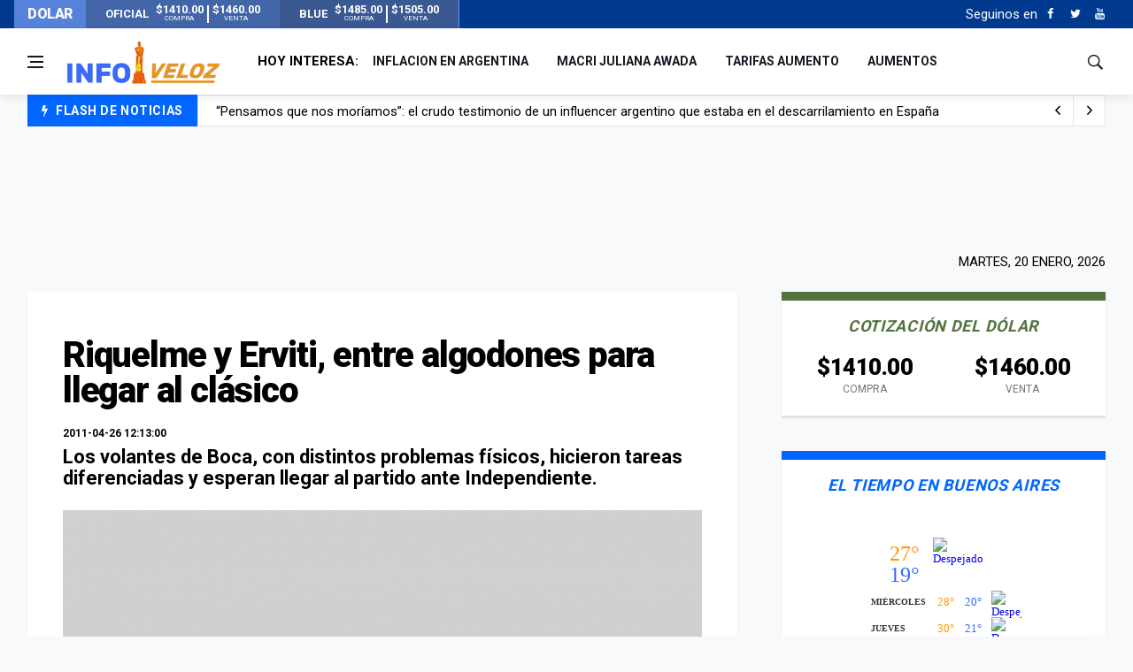

--- FILE ---
content_type: text/html; charset=UTF-8
request_url: https://www.infoveloz.com/post/riquelme-y-erviti-entre-algodones-para-llegar-al-clasico_26059
body_size: 10146
content:
<!DOCTYPE html>
    <html lang="es">
    <head>
        <meta charset="utf-8">
        
        <link rel="canonical" href="https://www.infoveloz.com/post/riquelme-y-erviti-entre-algodones-para-llegar-al-clasico_26059" />
        <meta name="theme-color" content="#1d3a8d" />
        <meta name="apple-mobile-web-app-status-bar-style" content="black">
        
        <meta name="viewport" content="width=device-width, initial-scale=1, shrink-to-fit=no">
        <meta name="csrf-token" content="unkGVgSJfabVMtvsY26Xi9s7zi5y5xhdJesGugHj">
        <link rel="SHORTCUT ICON" href="https://www.infoveloz.com/favicon.ico" type="image/x-icon"/>
        
        <!-- icon in the highest resolution we need it for -->
        <link rel="icon" sizes="192x192" href="https://www.infoveloz.com/icon.png">

        <!-- reuse same icon for Safari -->
        <link rel="apple-touch-icon" href="https://www.infoveloz.com/ios-icon.png">
        <link rel="apple-touch-icon" href="https://www.infoveloz.com/touch-icon-iphone.png">
        <link rel="apple-touch-icon" sizes="76x76" href="https://www.infoveloz.com/touch-icon-ipad.png">
        <link rel="apple-touch-icon" sizes="120x120" href="https://www.infoveloz.com/touch-icon-iphone-retina.png">
        <link rel="apple-touch-icon" sizes="152x152" href="https://www.infoveloz.com/touch-icon-ipad-retina.png">

        <!-- multiple icons for IE -->
        <meta name="msapplication-square310x310logo" content="https://www.infoveloz.com/icon_largetile.png">

        <meta name="msapplication-square70x70logo" content="https://www.infoveloz.com/icon_smalltile.png">
        <meta name="msapplication-square150x150logo" content="https://www.infoveloz.com/icon_mediumtile.png">
        <meta name="msapplication-wide310x150logo" content="https://www.infoveloz.com/icon_widetile.png">
        
        <title>Riquelme y Erviti, entre algodones para llegar al clásico | InfoVeloz.com</title>

        <meta name="description" content="Los volantes de Boca, con distintos problemas físicos, hicieron tareas diferenciadas y esperan llegar al partido ante Independiente." />
        <meta name="keywords" 	 content="InfoVeloz.com" />
        <meta name="author"      content="InfoVeloz.com" />

        <meta property="og:locale" 		content="es"/>
        <meta property="og:type" 		content="website"/>
        <meta property="og:title" 		content="Riquelme y Erviti, entre algodones para llegar al clásico | InfoVeloz.com"/>
        <meta property="og:description" content="Los volantes de Boca, con distintos problemas físicos, hicieron tareas diferenciadas y esperan llegar al partido ante Independiente."/>
        <meta property="og:url" 		content="https://www.infoveloz.com/post/riquelme-y-erviti-entre-algodones-para-llegar-al-clasico_26059"/>
        <meta property="og:site_name" 	content="InfoVeloz.com"/>

        <meta property="og:image" content="https://www.infoveloz.com/storage/11/04/26/12/fit722x442/1563488725_217161.webp" />
        <meta property="og:image:width" content="722" />
        <meta property="og:image:height" content="442" />

        
        <meta name="twitter:card" 			content="summary_large_image" />
        <meta name="twitter:site" 			content="InfoVeloz.com" />
        <meta name="twitter:title" 			content="Riquelme y Erviti, entre algodones para llegar al clásico | InfoVeloz.com" />
        <meta name="twitter:description" 	content="Los volantes de Boca, con distintos problemas físicos, hicieron tareas diferenciadas y esperan llegar al partido ante Independiente." />
        
        <meta name="robots" 	content="index, follow" />
        <meta property="fb:app_id" content="679629129115333" />  
        
        
               
        <link media="all" type="text/css" rel="stylesheet" href="https://www.infoveloz.com/css/font-icons.css">
 
        <link media="all" type="text/css" rel="stylesheet" href="https://www.infoveloz.com/css/frontend.css?id=876bbd617cb7889ad91e">
 

          
        <script src="https://www.infoveloz.com/js/front/lazysizes.min.js"></script>

        <script src="//platform.instagram.com/en_US/embeds.js"></script>

        <!-- Global site tag (gtag.js) - Google Analytics -->
<script async src="https://www.googletagmanager.com/gtag/js?id=UA-144577160-1"></script>
<script>
    window.dataLayer = window.dataLayer || [];
    function gtag(){dataLayer.push(arguments);}
    gtag('js', new Date());

    gtag('config', 'UA-144577160-1');
</script>
        <script async src="https://pagead2.googlesyndication.com/pagead/js/adsbygoogle.js"></script>
    <script>
    (adsbygoogle = window.adsbygoogle || []).push({
        google_ad_client: "ca-pub-1543470017633334",
        enable_page_level_ads: true
    });
    </script>
    </head>
    <body class="bg-light style-default">
        
        <div id="fb-root"></div>
        <script async defer crossorigin="anonymous" src="https://connect.facebook.net/es_LA/sdk.js#xfbml=1&version=v3.3&appId=679629129115333&autoLogAppEvents=1"></script>

                <!-- Sidenav -->
<header class="sidenav" id="sidenav"> 
    
    <!-- close -->
    <div class="sidenav__close">
        <button class="sidenav__close-button" id="sidenav__close-button" aria-label="close sidenav">
            <i class="ui-close sidenav__close-icon"></i>
        </button>
    </div>

    <!-- Nav -->
    <nav class="sidenav__menu-container">
        <ul class="sidenav__menu" role="menubar">
            <!-- menu -> main -->
                                                <li> 
                        <a href="https://www.infoveloz.com/home" 
                            title="Portada" 
                            class="sidenav__menu-url"
                            >
                            Portada
                        </a> 
                    </li>
                                    <li> 
                        <a href="https://www.infoveloz.com/arde-tele" 
                            title="¡Arde Tele!" 
                            class="sidenav__menu-url"
                            >
                            ¡Arde Tele!
                        </a> 
                    </li>
                                    <li> 
                        <a href="https://www.infoveloz.com/editoriales" 
                            title="Editoriales" 
                            class="sidenav__menu-url"
                            >
                            Editoriales
                        </a> 
                    </li>
                                    <li> 
                        <a href="https://www.infoveloz.com/politica" 
                            title="Política" 
                            class="sidenav__menu-url"
                            >
                            Política
                        </a> 
                    </li>
                                    <li> 
                        <a href="https://www.infoveloz.com/deportes" 
                            title="Deportes" 
                            class="sidenav__menu-url"
                            >
                            Deportes
                        </a> 
                    </li>
                                        
            <!-- Categories -->
        </ul>
    </nav>

    <!-- menu -> social -->
            <div class="socials sidenav__socials">
                                                                        <a  href="https://www.facebook.com/infoveloz/" 
                            class="social social-facebook mr-6 ml-6" 
                            aria-label="Facebook" 
                            rel="external noreferrer" 
                            target="_blank"
                            title="Facebook" >
                            <i class="ui-facebook"></i>
                        </a>
                                                                                                
                                                                        <a  href="https://twitter.com/InfoVelozCom" 
                            class="social social-twitter mr-6 ml-6" 
                            aria-label="Twitter" 
                            rel="external noreferrer" 
                            target="_blank"
                            title="Twitter" >
                            <i class="ui-twitter"></i>
                        </a>
                                                                                                
                                                                        <a  href="https://www.youtube.com/" 
                            class="social social-youtube mr-6 ml-6" 
                            aria-label="Youtube" 
                            rel="external noreferrer" 
                            target="_blank"
                            title="Youtube" >
                            <i class="ui-youtube"></i>
                        </a>
                                                                                                
                    </div>
       

</header>
<!-- end sidenav -->        
        <main class="main oh" id="main">

            <div class="top-dollar">
    <div class="container p-0">
        <div class="row"> 
            <div class="col-lg-5">               


                <div class="dollar d-flex align-items-center justify-content-between bd-highlight" >
                    <h6 class="text-light m-0 bd-highlight flex-fill">DOLAR</h6>
                   
                                            <div class="dollar-box d-flex align-items-center justify-content-center m-0 bd-highlight flex-fill" title="Verificado: hace 2 minutos - Variación: alza">
                            
                                <strong class="m-1">OFICIAL</strong>
                                <span class="m-1">
                                    <strong>$1410.00</strong><br><small>COMPRA</small>
                                </span>
                                <div class="sep"></div>
                                <span class="m-1">
                                    <strong>$1460.00</strong><br><small>VENTA</small>
                                </span>
                           
                        </div>
                                     
                                            <div class="dollar-box d-flex align-items-center justify-content-center m-0 bd-highlight flex-fill" title="Verificado: hace 2 minutos - Variación: alza">
                            
                                <strong class="m-1">BLUE</strong>
                                <span class="m-1">
                                    <strong>$1485.00</strong><br><small>COMPRA</small>
                                </span>
                                <div class="sep"></div>
                                <span class="m-1">
                                    <strong>$1505.00</strong><br><small>VENTA</small>
                                </span>
                           
                        </div>
                                       
                </div>
                


            </div>
        </div>
    </div>
</div>
<div class="top-bar d-none d-lg-block">
    <div class="container">
        <div class="row"> 
            
            <!-- menu -> top -->
            <div class="col-lg-6">             
            </div>
             
            <div class="col-lg-6">

            

                <div class="socials nav__socials socials--nobase socials--white justify-content-end">                    
                    
                    <!-- SUSCRIPCION
                    <div class="icon mr-10">
                        <a href="#" target="_blank" aria-label="Acceso" class="white">
                            <span class="white">Newsletter</span>
                            <i class="ui-envelope white"></i>
                        </a>
                    </div>-->
                    
                    <!-- menu -> social -->
                                                                        <span class="white mr-2">Seguinos en </span>
                                                                                                <a  href="https://www.facebook.com/infoveloz/" 
                                        class="social social-facebook mr-6 ml-6" 
                                        aria-label="Facebook" 
                                        rel="external noreferrer" 
                                        target="_blank"
                                        title="Facebook" >
                                        <i class="ui-facebook"></i>
                                    </a>
                                                                                            
                                                                                                <a  href="https://twitter.com/InfoVelozCom" 
                                        class="social social-twitter mr-6 ml-6" 
                                        aria-label="Twitter" 
                                        rel="external noreferrer" 
                                        target="_blank"
                                        title="Twitter" >
                                        <i class="ui-twitter"></i>
                                    </a>
                                                                                            
                                                                                                <a  href="https://www.youtube.com/" 
                                        class="social social-youtube mr-6 ml-6" 
                                        aria-label="Youtube" 
                                        rel="external noreferrer" 
                                        target="_blank"
                                        title="Youtube" >
                                        <i class="ui-youtube"></i>
                                    </a>
                                                                                            
                                                            
                    
                </div>
            </div>
        </div>
    </div>
</div>            <header class="nav">
    <div class="nav__holder nav--sticky header-logo"> 
        <div class="container relative">
            <div class="flex-parent"> 

                <!-- Side Menu Button -->
                <button class="nav-icon-toggle" id="nav-icon-toggle" aria-label="Open side menu">
                    <span class="nav-icon-toggle__box">
                        <span class="nav-icon-toggle__inner"></span>
                    </span>
                </button>
                
                <!-- Logo --> 
                <a href="https://www.infoveloz.com" class="logo">
                    <img style="min-width: 180px;height: 55px;" class="logo__img" src="https://www.infoveloz.com/img/frontend/info-veloz-opt1.png" alt="logo">
                </a> 
                
                <!-- Nav-wrap -->
<nav class="flex-child nav__wrap d-none d-lg-block">
    <ul class="nav__menu">        

         <!-- menu -> today -->
         
            <li class="nav__dropdown mr-10">
                <strong class="text-truncate">HOY INTERESA:</strong>
            </li>
         
                                                <li>
                        <a href="https://www.infoveloz.com/a/inflacion-en-argentina" 
                            title="inflacion en argentina" 
                            class="sidenav__menu-url text-truncate"
                            >
                            inflacion en argentina
                        </a> 
                    </li>
                
                                                <li>
                        <a href="https://www.infoveloz.com/a/macri-juliana-awada" 
                            title="macri juliana awada" 
                            class="sidenav__menu-url text-truncate"
                            >
                            macri juliana awada
                        </a> 
                    </li>
                
                                                <li>
                        <a href="https://www.infoveloz.com/a/tarifas-aumento" 
                            title="tarifas aumento" 
                            class="sidenav__menu-url text-truncate"
                            >
                            tarifas aumento
                        </a> 
                    </li>
                
                                                <li>
                        <a href="https://www.infoveloz.com/a/aumentos" 
                            title="aumentos" 
                            class="sidenav__menu-url text-truncate"
                            >
                            aumentos
                        </a> 
                    </li>
                
               

                
        
        
    </ul>
    <!-- end menu --> 
</nav>
<!-- end nav-wrap -->                 <div class="nav__right">
    <div class="nav__right-item nav__search">
        <a href="#" class="nav__search-trigger" id="nav__search-trigger">
            <i class="ui-search nav__search-trigger-icon"></i>
        </a>
        <div class="nav__search-box" id="nav__search-box">
            <form class="nav__search-form" method="GET" action="https://www.infoveloz.com/search" >
                <input type="text" placeholder="Buscar Artículo" class="nav__search-input" name="q" required>
                <button type="submit" class="search-button btn btn-lg btn-color btn-button">
                    <i class="ui-search nav__search-icon"></i>
                </button>
            </form>
        </div>
    </div>
</div>                
            </div>
        </div>        
    </div>
</header>            <!-- menu -> flash -->
    
        <div class="container mb-sm-4">
            <div class="trending-now trending-now--1">

                <span class="trending-now__label">
                    <i class="ui-flash"></i>
                    <span class="trending-now__text d-lg-inline-block d-none">FLASH DE NOTICIAS</span>
                </span>
                
                <div class="newsticker">
                    <ul class="newsticker__list">

                                                    <li  class="newsticker__item" >
                                <a  href="https://www.infoveloz.com/post/operan-por-quinta-vez-a-bastian-el-nene-de-8-anos-que-sufrio-un-grave-accidente-en-pinamar_276773" 
                                    title="Operan por quinta vez a Bastian, el nene de 8 años que sufrió un grave accidente en Pinamar" 
                                    class="newsticker__item-url"
                                    >
                                    Operan por quinta vez a Bastian, el nene de 8 años que sufrió un grave accidente en Pinamar
                                </a>
                            </li>          
                                                    <li  class="newsticker__item" >
                                <a  href="https://www.infoveloz.com/post/pensamos-que-nos-moriamos-el-crudo-testimonio-de-un-influencer-argentino-que-estaba-en-el-descarrilamiento-en-espana_276771" 
                                    title="“Pensamos que nos moríamos”: el crudo testimonio de un influencer argentino que estaba en el descarrilamiento en España" 
                                    class="newsticker__item-url"
                                    >
                                    “Pensamos que nos moríamos”: el crudo testimonio de un influencer argentino que estaba en el descarrilamiento en España
                                </a>
                            </li>          
                                                    <li  class="newsticker__item" >
                                <a  href="https://www.infoveloz.com/post/luto-en-la-moda-murio-valentino-el-gran-disenador-de-modas_276769" 
                                    title="Luto en la moda: murió Valentino, el gran diseñador de modas" 
                                    class="newsticker__item-url"
                                    >
                                    Luto en la moda: murió Valentino, el gran diseñador de modas
                                </a>
                            </li>          
                                                    <li  class="newsticker__item" >
                                <a  href="https://www.infoveloz.com/post/tragedia-ferroviaria-en-espana-39-muertos-tras-el-choque-de-dos-trenes-de-alta-velocidad-en-cordoba_276757" 
                                    title="Tragedia ferroviaria en España: 39 muertos tras el choque de dos trenes de alta velocidad en Córdoba" 
                                    class="newsticker__item-url"
                                    >
                                    Tragedia ferroviaria en España: 39 muertos tras el choque de dos trenes de alta velocidad en Córdoba
                                </a>
                            </li>          
                           
                        
                    </ul>
                </div>

                <div class="newsticker-buttons">
                    <button class="newsticker-button newsticker-button--prev" id="newsticker-button--prev" aria-label="next article">
                        <i class="ui-arrow-left"></i>
                    </button>
                    <button class="newsticker-button newsticker-button--next" id="newsticker-button--next" aria-label="previous article">
                        <i class="ui-arrow-right"></i>
                    </button>
                </div>

            </div>
            <!-- end trending now --> 
        </div>
        
    
       	

                <div    class="ad-top toast fade border-0 rounded-0 d-flex justify-content-center align-items-end toast mb-0 show" 
            role="alert" 
            aria-live="assertive" 
            aria-atomic="true" 
            data-autohide="false">

        <div class="ad-top-body" style="width:100%;">
            
                            <style>
.bloque_horizontal_1 { width: 320px; height: auto; background: none; margin-top:24px }
@media(min-width: 576px) { .bloque_horizontal_1 { width: 468px; height: auto;  margin-top:0px  } }
@media(min-width: 800px) { .bloque_horizontal_1 { width: 728px; height: auto;  margin-top:0px } }
</style>

<!-- bloque_horizontal_1 -->
<ins class="adsbygoogle bloque_horizontal_1"
     style="display:inline-block;height:auto;"
     data-ad-client="ca-pub-1543470017633334"
     data-ad-slot="4601313198"
     data-ad-format="horizontal, horizontal"
     data-full-width-responsive="false"
     ></ins>
<script>
     (adsbygoogle = window.adsbygoogle || []).push({});
</script>
                    </div>        
    </div>
            
                
    <!--fecha-->
<div class="container mb-24 mt-24">
    <p class="newsletter-wide__text-2">
        martes, 20 enero, 2026
    </p>
</div>


    <div class="main-container container" id="main-container">
        <!-- Content -->
        <div class="row">

            <!-- post content -->
            <div class="col-lg-8 p-xs-0 blog__content mb-72">


                

                <div class="content-box"> 
                    
                    <!-- standard post -->
                    <article class="entry mb-0">
                        <div class="single-post__entry-header entry__header">

                            
                            <span class="entry__meta-category"></span>

                            <h1 class="single-post__entry-title"> 
                                Riquelme y Erviti, entre algodones para llegar al clásico
                            </h1>                                

                            

                            <div class="entry__meta-holder">
                                <ul class="entry__meta">                                    
                                    
                                    <li class="entry__meta-date">
                                        2011-04-26 12:13:00
                                    </li>

                                </ul>     
                                     
                                
                                
                            </div>
                            <div class="entry__excerpt">
                                <p class="bajada">Los volantes de Boca, con distintos problemas físicos, hicieron tareas diferenciadas y esperan llegar al partido ante Independiente.</p>
                            </div>
                        </div>

                        <!-- end entry header -->
                                                        

                            <div class="entry__img-holder zoom-gallery lightbox-gallery">

                                                                
                                    <a  class="image-lightbox" 
                                        href="https://www.infoveloz.com/img/frontend/default/722x442/default.png"                                        
                                        title="" 
                                        style="position:relative;">                                            
                                        
                                        <picture  class="attachment-wpg-singular size-wpg-singular lazy-img wp-post-image" style=" display:inline;  ">
                                            <source type="image/webp" srcset="https://www.infoveloz.com/img/frontend/default/722x442/default.png" >
                                            <!--<source type="image/jpeg" srcset="https://www.infoveloz.com/img/frontend/default/722x442/default.png" >-->
                                            <img   id="img_0" 
                                                    class="laima"   
                                                    width="722" 
                                                    height="442"   
                                                    src="https://www.infoveloz.com/img/frontend/default/722x442/default.png"              
                                                    alt="" >                   

                                        </picture>
                                        
                                    </a>
                                                                       <figcaption></figcaption>
                                    
                                
                            </div>                                

                        
                        <div class="entry__article-wrap"> 
                            
                            <!-- Share -->
                            <div class="entry__share">
                                <div class="sticky-col">
                                    <div class="socials socials--rounded socials--large">
                                        <a  class="social social-facebook" 
                                            href="https://www.facebook.com/sharer/sharer.php?u=https://www.infoveloz.com/post/riquelme-y-erviti-entre-algodones-para-llegar-al-clasico_26059&amp;t=Riquelme y Erviti, entre algodones para llegar al clásico" 
                                            title="facebook" 
                                            target="_blank" 
                                            aria-label="facebook"
                                            rel="external noreferrer" >
                                            <i class="ui-facebook"></i>
                                        </a>
                                        <a  class="social social-twitter" 
                                            href="https://twitter.com/intent/tweet?counturl=https://www.infoveloz.com/post/riquelme-y-erviti-entre-algodones-para-llegar-al-clasico_26059&amp;text=Riquelme y Erviti, entre algodones para llegar al clásico&amp;url=https://www.infoveloz.com/post/riquelme-y-erviti-entre-algodones-para-llegar-al-clasico_26059" 
                                            title="twitter" 
                                            target="_blank" 
                                            aria-label="twitter"
                                            rel="external noreferrer" >
                                            <i class="ui-twitter"></i>
                                        </a>
                                        <a  class="social social-whatsapp" 
                                            href="https://api.whatsapp.com/send?text=https://www.infoveloz.com/post/riquelme-y-erviti-entre-algodones-para-llegar-al-clasico_26059" 
                                            title="whatsapp" 
                                            target="_blank" 
                                            aria-label="whatsapp" 
                                            rel="external noreferrer">
                                                <i class="ui-whatsapp"></i>
                                            </a>
                                        
                                            <a  class="social social-rss" 
                                            href="mailto:?subject=Riquelme+y+Erviti%2C+entre+algodones+para+llegar+al+cl%C3%A1sico&body=https://www.infoveloz.com/post/riquelme-y-erviti-entre-algodones-para-llegar-al-clasico_26059" 
                                            title="E-mail" 
                                            target="_blank" 
                                            aria-label="email" 
                                            rel="external noreferrer">
                                                <i class="ui-email"></i>
                                            </a>
                                        
                                    </div>
                                </div>
                            </div>
                            <!-- share -->
                            
                            <div class="entry__article">

                                
                                

                                      <p><strong>Juan Román Riquelme y Walter Erviti</strong>, con distintos problemas físicos, hicieron tareas diferenciadas, mientras <strong>Clemente Rodríguez</strong> dejó atrás la lesión que le impidió jugar ante Huracán y hoy entrenó con normalidad de cara el clásico frente a Independiente.</p>  <p>En ese sentido, la recuperación de <strong>Clemente Rodríguez</strong> (padecía fatiga en el isquiotibial derecho) fue la principal novedad en la práctica que Boca realizó hoy en el predio de Casa Amarilla aledaño a La Bombonera, y casi con seguridad reaparecerá ante Independiente el fin de semana.</p>  <p>El defensor ocupará el lugar de <strong>Christian Cellay</strong>, quien se desgarró la pierna derecha el domingo ante Huracán y tendrá para al menos tres semanas de recuperación.</p>  <p>Respecto de Riquelme, ausente también ante "El Globo" por un desgarro en el oblicuo del abdomen, realizó trotes alrededor de la cancha con mucha menos exigencia que sus compañeros y su presencia ante Independiente es una incógnita.</p>  <p>Erviti, por último, quien padece una fatiga muscular y por esa razón fue reemplazado en el segundo tiempo del partido ante Huracán, también se movió sin demasiada exigencia a un costado de la cancha auxiliar.<br></p>  <p>Boca retomará las prácticas este miércoles y con el correr de las horas el entrenador Julio César Falcioni definirá el equipo que asumirá el clásico ante Independiente en La Bombonera, que posiblemente se lleve a cabo el lunes. <br></p>                                    
                                

                                   
                                <!-- groupers -->
                                <div class="entry__tags">
                                    <i class="ui-tags"></i> 
                                    <span class="entry__tags-label">Agrupadores:</span>                                        
                                                
                                                                            <a href="https://www.infoveloz.com/a/juan">
                                            juan
                                        </a>
                                                                            <a href="https://www.infoveloz.com/a/roman">
                                            román
                                        </a>
                                                                            <a href="https://www.infoveloz.com/a/riquelme">
                                            riquelme
                                        </a>
                                                                            <a href="https://www.infoveloz.com/a/y">
                                            y
                                        </a>
                                                                            <a href="https://www.infoveloz.com/a/walter">
                                            walter
                                        </a>
                                                                            <a href="https://www.infoveloz.com/a/erviti">
                                            erviti
                                        </a>
                                                                            <a href="https://www.infoveloz.com/a/con">
                                            con
                                        </a>
                                                                            <a href="https://www.infoveloz.com/a/distintos">
                                            distintos
                                        </a>
                                                                            <a href="https://www.infoveloz.com/a/problemas">
                                            problemas
                                        </a>
                                                                            <a href="https://www.infoveloz.com/a/fisicos">
                                            físicos
                                        </a>
                                                                            <a href="https://www.infoveloz.com/a/hicieron">
                                            hicieron
                                        </a>
                                                                            <a href="https://www.infoveloz.com/a/tareas">
                                            tareas
                                        </a>
                                                                            <a href="https://www.infoveloz.com/a/diferenciadas">
                                            diferenciadas
                                        </a>
                                                                            <a href="https://www.infoveloz.com/a/mientras">
                                            mientras
                                        </a>
                                                                            <a href="https://www.infoveloz.com/a/clemente">
                                            clemente
                                        </a>
                                                                            <a href="https://www.infoveloz.com/a/rodriguez">
                                            rodriguez
                                        </a>
                                                                            <a href="https://www.infoveloz.com/a/dejo">
                                            dejó
                                        </a>
                                                                            <a href="https://www.infoveloz.com/a/atras">
                                            atrás.
                                        </a>
                                                                            <a href="https://www.infoveloz.com/a/la">
                                            la
                                        </a>
                                                                            <a href="https://www.infoveloz.com/a/lesion">
                                            lesión.
                                        </a>
                                                                            <a href="https://www.infoveloz.com/a/que">
                                            que
                                        </a>
                                                                            <a href="https://www.infoveloz.com/a/le">
                                            le
                                        </a>
                                                                            <a href="https://www.infoveloz.com/a/impidio">
                                            impidió
                                        </a>
                                                                            <a href="https://www.infoveloz.com/a/jugar">
                                            jugar
                                        </a>
                                                                            <a href="https://www.infoveloz.com/a/ante">
                                            ante
                                        </a>
                                                                            <a href="https://www.infoveloz.com/a/huracan">
                                            huracán
                                        </a>
                                                                            <a href="https://www.infoveloz.com/a/hoy">
                                            hoy
                                        </a>
                                                                            <a href="https://www.infoveloz.com/a/entreno">
                                            entrenó
                                        </a>
                                                                            <a href="https://www.infoveloz.com/a/normalidad">
                                            normalidad
                                        </a>
                                                                            <a href="https://www.infoveloz.com/a/de">
                                            de
                                        </a>
                                                                            <a href="https://www.infoveloz.com/a/cara">
                                            cara
                                        </a>
                                                                            <a href="https://www.infoveloz.com/a/el">
                                            el
                                        </a>
                                                                            <a href="https://www.infoveloz.com/a/clasico">
                                            clasico
                                        </a>
                                                                            <a href="https://www.infoveloz.com/a/frente">
                                            frente
                                        </a>
                                                                            <a href="https://www.infoveloz.com/a/a">
                                            a
                                        </a>
                                                                            <a href="https://www.infoveloz.com/a/independiente">
                                            independiente
                                        </a>
                                    
                                </div>
                                <!-- end groupers --> 
                                                                
                            </div>
                            <!-- end entry article --> 
                        </div>
                        <!-- end entry article wrap --> 
                        
                        
                        
                                                
                    </article>
                    <!-- end standard post --> 
                    
                                        
                </div>
                <!-- end content box --> 
            </div>
            <!-- end post content -->


            <!-- Sidebar -->
            <aside class="col-lg-4 sidebar sidebar--right">

                <!--dolar-->
<aside class="widget widget-popular-posts widget-bt-dolar">
    <h4 class="widget-title text-center dolar fz-18">Cotización del dólar</h4>
            <div class="row">        
            <div class="col-6 text-center">
                <h2 class="mb-0">$1410.00 </h2>
                <small class="text-muted">COMPRA</small>
            </div>
            <div class="col-6 text-center">
                <h2 class="mb-0">$1460.00 </h2>
                <small class="text-muted">VENTA</small>
            </div>
        </div>
    </aside>                <!--clima-->
<aside class="widget widget-popular-posts widget-bt-blue">
    <h4 class="widget-title text-center blue fz-18">El tiempo en Buenos Aires</h4>
    <div style="width: 175px; margin:0 auto;">
    <iframe title="El tiempo en Buenos Aires" 
            id="6014a7887193f6c2b7e931559975d728"
            src="https://www.meteored.com.ar/getwid/6014a7887193f6c2b7e931559975d728"
            name="flipe"
            style="width:175px; color:#333333; height:230px;"
           frameBorder="0"
           allowTransparency="true"
           scrolling="no">
    </iframe>
    </div>
    
</aside>
                <!-- ADS VERTICAL  -->
                                                            
                <!-- Widget Popular Posts -->
<aside class="widget widget-popular-posts widget-bt-orange">
    <h4 class="widget-title text-center orange fz-18">Top 5</h4>
    <ul class="post-list-small bt-grey bb-grey pt-24 pb-24">                  

        
            <li class="post-list-small__item">
                <article class="post-list-small__entry clearfix">
                    
                    <div class="post-list-small__img-holder">
                        <div class="thumb-container thumb-100">
                            <a href="#">
                                <img    data-src="https://www.infoveloz.com/img/frontend/top/1.png" 
                                        src="https://www.infoveloz.com/img/frontend/empty.png" alt="1" class="post-list-small__img--rounded lazyload">
                            </a>
                        </div>
                    </div>
                    <div class="post-list-small__body">
                        <h3 class="post-list-small__entry-title">
                            <a href="https://www.infoveloz.com/post/julio-iglesias-inicio-su-defensa-judicial-tras-las-denuncias-de-sus-ex-empleadas-que-solicito-ante-la-justicia_276779">
                                Julio Iglesias inició su defensa judicial tras las denuncias de sus ex empleadas: qué solicitó ante la Justicia 
                            </a>
                        </h3>                           
                    </div>

                </article>
            </li>        
        
            <li class="post-list-small__item">
                <article class="post-list-small__entry clearfix">
                    
                    <div class="post-list-small__img-holder">
                        <div class="thumb-container thumb-100">
                            <a href="#">
                                <img    data-src="https://www.infoveloz.com/img/frontend/top/2.png" 
                                        src="https://www.infoveloz.com/img/frontend/empty.png" alt="2" class="post-list-small__img--rounded lazyload">
                            </a>
                        </div>
                    </div>
                    <div class="post-list-small__body">
                        <h3 class="post-list-small__entry-title">
                            <a href="https://www.infoveloz.com/post/bastian-permanece-estable-y-con-respiracion-asistida-el-ultimo-parte-medico-del-hospital-materno-infantil_276777">
                                Bastian permanece estable y con respiración asistida: el último parte médico del Hospital Materno Infantil 
                            </a>
                        </h3>                           
                    </div>

                </article>
            </li>        
        
            <li class="post-list-small__item">
                <article class="post-list-small__entry clearfix">
                    
                    <div class="post-list-small__img-holder">
                        <div class="thumb-container thumb-100">
                            <a href="#">
                                <img    data-src="https://www.infoveloz.com/img/frontend/top/3.png" 
                                        src="https://www.infoveloz.com/img/frontend/empty.png" alt="3" class="post-list-small__img--rounded lazyload">
                            </a>
                        </div>
                    </div>
                    <div class="post-list-small__body">
                        <h3 class="post-list-small__entry-title">
                            <a href="https://www.infoveloz.com/post/tension-en-el-congreso-por-la-reforma-laboral-los-gobernadores-estan-divididos-y-milei-obligado-a-negociar-para-sumar-votos_276778">
                                Tensión en el Congreso por la reforma laboral: los gobernadores están divididos y Milei, obligado a negociar para sumar votos 
                            </a>
                        </h3>                           
                    </div>

                </article>
            </li>        
        
            <li class="post-list-small__item">
                <article class="post-list-small__entry clearfix">
                    
                    <div class="post-list-small__img-holder">
                        <div class="thumb-container thumb-100">
                            <a href="#">
                                <img    data-src="https://www.infoveloz.com/img/frontend/top/4.png" 
                                        src="https://www.infoveloz.com/img/frontend/empty.png" alt="4" class="post-list-small__img--rounded lazyload">
                            </a>
                        </div>
                    </div>
                    <div class="post-list-small__body">
                        <h3 class="post-list-small__entry-title">
                            <a href="https://www.infoveloz.com/post/nuevo-esquema-de-subsidios-a-la-luz-y-el-gas-cuales-son-los-requisitos-y-quienes-pueden-quedar-excluidos_276776">
                                Nuevo esquema de subsidios a la luz y el gas: cuáles son los requisitos y quiénes pueden quedar excluidos 
                            </a>
                        </h3>                           
                    </div>

                </article>
            </li>        
        
            <li class="post-list-small__item">
                <article class="post-list-small__entry clearfix">
                    
                    <div class="post-list-small__img-holder">
                        <div class="thumb-container thumb-100">
                            <a href="#">
                                <img    data-src="https://www.infoveloz.com/img/frontend/top/5.png" 
                                        src="https://www.infoveloz.com/img/frontend/empty.png" alt="5" class="post-list-small__img--rounded lazyload">
                            </a>
                        </div>
                    </div>
                    <div class="post-list-small__body">
                        <h3 class="post-list-small__entry-title">
                            <a href="https://www.infoveloz.com/post/panico-en-villa-crespo-un-policia-alcoholizado-bajo-de-su-auto-armado-disparo-en-la-calle-e-hirio-a-un-vecino_276780">
                                Pánico en Villa Crespo: un policía alcoholizado bajó de su auto armado, disparó en la calle e hirió a un vecino 
                            </a>
                        </h3>                           
                    </div>

                </article>
            </li>        
            
    </ul>
</aside>
<!-- end widget popular posts -->                 <!-- Widget Newsletter -->
<aside class="widget widget_mc4wp_form_widget">
    <h4 class="widget-title text-center blue fz-18">Que no te sorprenda</h4>
    <p class="newsletter__text grey"> <i class="ui-email newsletter__icon2"></i> Subscribite a nuestro flash de noticias y que no te sorprenda nada cuando estas en la vía pública. </p>
    <form class="mc4wp-form" method="POST" action="https://www.infoveloz.com/newsletter/send"><input type="hidden" name="_token" value="unkGVgSJfabVMtvsY26Xi9s7zi5y5xhdJesGugHj">
        <div class="mc4wp-form-fields">
            <div class="form-group">               
                <input type="email" name="email" id="email" placeholder="Tu email" maxlength="191" required>
            </div>
            <div class="form-group">
                <button class="btn btn-lg btn-color" type="submit" style="height:46px;">Suscribite</button>
            </div>

        </div>
                    <small class="text-muted" style="display:block;line-height:15px;">Este sitio está protegido por reCAPTCHA y se aplican la <a href="https://policies.google.com/privacy" rel="external noreferrer" target="_blank" >Política de privacidad</a> de Google y los <a href="https://policies.google.com/terms" rel="external noreferrer" target="_blank" >Términos de servicio</a>.</small>
            <div class="row">
                <div class="col">
                    <script src="https://cdn.polyfill.io/v2/polyfill.min.js"></script>
<div id="_g-recaptcha"></div>
<div class="g-recaptcha" data-sitekey="6Ldx_aUUAAAAAG75RHxG6MzXMeuqVNTwh11vo9fE" data-size="invisible" data-callback="_submitForm" data-badge="bottomright"></div><script src="https://www.google.com/recaptcha/api.js" async defer></script>
<script>var _submitForm,_captchaForm,_captchaSubmit,_execute=true,_captchaBadge;</script><script>window.addEventListener('load', _loadCaptcha);
function _loadCaptcha(){_captchaForm=document.querySelector("#_g-recaptcha").closest("form");_captchaSubmit=_captchaForm.querySelector('[type=submit]');_submitForm=function(){if(typeof _submitEvent==="function"){_submitEvent();grecaptcha.reset();}else{_captchaForm.submit();}};_captchaForm.addEventListener('submit',function(e){e.preventDefault();if(typeof _beforeSubmit==='function'){_execute=_beforeSubmit(e);}if(_execute){grecaptcha.execute();}});}</script>
                    <input type="hidden" name="captcha_status" id="captcha_status" value="true">
                </div><!--col-->
            </div><!--row-->
            </form>
</aside>
<!-- end widget newsletter -->                 
                <!-- Widget Socials -->
<aside class="widget-2 widget-socials text-center">
    <h4 class="widget-title fz-18">Seguinos en:</h4>
    
    <div class="socials socials--large">
        <!-- menu -> social -->
                    
                                                                        <a  href="https://www.facebook.com/infoveloz/" 
                            class="social social-facebook" 
                            aria-label="Facebook" 
                            rel="external noreferrer" 
                            target="_blank"
                            title="Facebook" >
                            <i class="ui-facebook"></i>
                        </a>
                                                                                                
                                                                        <a  href="https://twitter.com/InfoVelozCom" 
                            class="social social-twitter" 
                            aria-label="Twitter" 
                            rel="external noreferrer" 
                            target="_blank"
                            title="Twitter" >
                            <i class="ui-twitter"></i>
                        </a>
                                                                                                
                                                                        <a  href="https://www.youtube.com/" 
                            class="social social-youtube" 
                            aria-label="Youtube" 
                            rel="external noreferrer" 
                            target="_blank"
                            title="Youtube" >
                            <i class="ui-youtube"></i>
                        </a>
                                                                                                
                        
                          
    </div>

</aside>
<!-- end widget socials --> 

            
            
            </aside>
            <!-- end sidebar -->

        </div>
    </div>       

   

            <!--Footer-->
<footer class="footer footer--dark">
    <div class="container">
        <div class="footer__widgets">
            <div class="footer__widgets-top">
                <div class="row justify-content-between align-items-center">
                    
                    <div class="col-md-4">
                        <a href="https://www.infoveloz.com"> 
                            <img src="https://www.infoveloz.com/img/frontend/logo-blanco.svg"  class="logo__img" alt="">
                        </a>
                    </div>
                    <div class="col-md-6">
    <div class="socials socials--large socials--nobase justify-content-md-end">
        <!-- menu -> social -->
                                                                                <a href="https://www.facebook.com/infoveloz/" 
                            class="social social-facebook" 
                            aria-label="Facebook" 
                            rel="external noreferrer" 
                            target="_blank"
                            title="Facebook" >
                            <i class="ui-facebook"></i>
                        </a>
                      
                                                                            
                                                                        <a href="https://twitter.com/InfoVelozCom" 
                            class="social social-twitter" 
                            aria-label="Twitter" 
                            rel="external noreferrer" 
                            target="_blank"
                            title="Twitter" >
                            <i class="ui-twitter"></i>
                        </a>
                      
                                                                            
                                                                        <a href="https://www.youtube.com/" 
                            class="social social-youtube" 
                            aria-label="Youtube" 
                            rel="external noreferrer" 
                            target="_blank"
                            title="Youtube" >
                            <i class="ui-youtube"></i>
                        </a>
                      
                                                                            
                        </div>
</div>                    
                </div>
            </div>
            <div class="row">
                <div class="col-lg-2 col-md-6">
    <aside class="widget widget_nav_menu">
        <!-- menu -> featured-sections -->
                    <h4 class="widget-title">Secciones Destacadas</h4>       
            <ul>
                                    <li>
                        <a href="https://www.infoveloz.com/sociedad" 
                            title="Sociedad" 
                            >
                            Sociedad
                        </a>
                    </li>          
                                    <li>
                        <a href="https://www.infoveloz.com/politica" 
                            title="Política" 
                            >
                            Política
                        </a>
                    </li>          
                                    <li>
                        <a href="https://www.infoveloz.com/policiales" 
                            title="Policiales" 
                            >
                            Policiales
                        </a>
                    </li>          
                                    <li>
                        <a href="https://www.infoveloz.com/arde-tele" 
                            title="¡Arde Tele!" 
                            >
                            ¡Arde Tele!
                        </a>
                    </li>          
                    
            </ul>
        
    </aside>
</div>                <div class="col-lg-4 col-md-6">
    <aside class="widget widget-twitter">
        <h4 class="widget-title">Últimos Tweets</h4>
        <div class="tweets-container">
            <div id="tweets"></div>
        </div>
    </aside>
</div>                <div class="col-lg-2 col-md-6">
    <aside class="widget widget_nav_menu">
        <!-- menu -> links -->
                    <h4 class="widget-title">Links</h4>
            <ul>
                                    <li>
                        <a  href="https://www.infoveloz.com/home" 
                            title="Home" 
                            >
                            Home
                        </a>
                    </li>          
                                    <li>
                        <a  href="https://www.infoveloz.com/terminos-y-condiciones" 
                            title="Términos y condiciones" 
                            >
                            Términos y condiciones
                        </a>
                    </li>          
                                    <li>
                        <a  href="https://www.infoveloz.com/pauta-de-publicidad" 
                            title="Pauta de publicidad" 
                            >
                            Pauta de publicidad
                        </a>
                    </li>          
                    
            </ul>
        
    </aside>
</div> 
                <div class="col-lg-4 col-md-6">
    <aside class="widget widget_tag_cloud">
        <!-- menu -> tags -->
        
        <h4 class="widget-title">Tags</h4>
            <div class="tagcloud">
                                    
                    <a href="https://www.infoveloz.com/a/fernando-baez-sosa" 
                        title="Fernando Báez Sosa" 
                        >
                        Fernando Báez Sosa
                    </a>                        
                                    
                    <a href="https://www.infoveloz.com/a/lucio-dupuy" 
                        title="Lucio Dupuy" 
                        >
                        Lucio Dupuy
                    </a>                        
                                    
                    <a href="https://www.infoveloz.com/a/inflacion-en-argentina" 
                        title="inflacion en argentina" 
                        >
                        inflacion en argentina
                    </a>                        
                                    
                    <a href="https://www.infoveloz.com/a/gran-hermano-2022" 
                        title="Gran Hermano 2022" 
                        >
                        Gran Hermano 2022
                    </a>                        
                  
            </div>     
            </aside>
</div> 
            </div>
            <!-- end row --> 
        </div>
        <!-- end footer widgets --> 
    </div>
    <!-- end container -->
    
    <div class="footer__bottom footer__bottom--dark">
        <div class="container text-center">           
                      
            <ul class="footer__nav-menu footer__nav-menu--1">
    <!-- menu -> footer-nav-menu -->
                        <li>
                <a href="https://www.infoveloz.com/home" 
                    title="Home" 
                    >
                    Home
                </a>
            </li>          
                    <li>
                <a href="https://www.infoveloz.com/arde-tele" 
                    title="¡Arde Tele!" 
                    >
                    ¡Arde Tele!
                </a>
            </li>          
            </ul> 

            <p class="copyright">
                © 2026 - Interlock S.A. - Todos los derechos reservados. 
                <a href="https://www.infoveloz.com/terminos-y-condiciones">Términos y condiciones</a>
                | Número de Edición 2365
                | RNPI: 108858354 DNDA#MJ RL 2019 <br>
                Teléfono de contacto: 54 11 4322 6770 | info@infoveloz.com </p>
            <p class="copyright-1"> Powered by <a href="https://www.southstudio.com.ar">SouthStudio</a></p>
            
            <span style="font-size:12px; color:#000055; position:absolute; left:10px; bottom:10px;">S2020</span>
            
        </div>
    </div>

    <!-- end footer bottom --> 
</footer>
<!-- end footer -->

<div id="back-to-top">
    <a href="#top" aria-label="Go to top">
        <i class="ui-arrow-up"></i>
    </a>
</div>
      
                                
        </main><!-- container -->              

        <!-- Scripts -->
            <script type="application/ld+json">
        {
            "@context":"http://schema.org",
            "@type":"NewsArticle",
            "mainEntityOfPage":{
                "@type":"WebPage",
                "@id":"https://www.infoveloz.com/post/riquelme-y-erviti-entre-algodones-para-llegar-al-clasico_26059"
            },

            "url":"https://www.infoveloz.com/post/riquelme-y-erviti-entre-algodones-para-llegar-al-clasico_26059",
            "headline":"Riquelme y Erviti, entre algodones para llegar al clásico",
            
            "author":{
                 
                    "@type":"Organization",
                    "name":"InfoVeloz.com"
                  
            },

            "datePublished":"2011-04-26 12:13:00",
            "dateModified":"2019-07-19 02:25:25",
            
            "image":{
                "@type":"Imageobject",
                "url":"https://www.infoveloz.com/storage/11/04/26/12/fit722x442/1563488725_217161.webp",
                "height":442,
                "width":722
            },

            "publisher":{
                "@type":"organization",
                "name":"InfoVeloz.com",
                "logo":{
                    "@type":"Imageobject",
                    "url":"https://www.infoveloz.com/icon_largetile.png"
                }
            },

            
            "articleBody":"      Juan Román Riquelme y Walter Erviti, con distintos problemas físicos, hicieron tareas diferenciadas, mientras Clemente Rodríguez dejó atrás la lesión que le impidió jugar ante Huracán y hoy entrenó con normalidad de cara el clásico frente a Independiente.  En ese sentido, la recuperación de Clemente Rodríguez (padecía fatiga en el isquiotibial derecho) fue la principal novedad en la práctica que Boca realizó hoy en el predio de Casa Amarilla aledaño a La Bombonera, y casi con seguridad reaparecerá ante Independiente el fin de semana.  El defensor ocupará el lugar de Christian Cellay, quien se desgarró la pierna derecha el domingo ante Huracán y tendrá para al menos tres semanas de recuperación.  Respecto de Riquelme, ausente también ante &quot;El Globo&quot; por un desgarro en el oblicuo del abdomen, realizó trotes alrededor de la cancha con mucha menos exigencia que sus compañeros y su presencia ante Independiente es una incógnita.  Erviti, por último, quien padece una fatiga muscular y por esa razón fue reemplazado en el segundo tiempo del partido ante Huracán, también se movió sin demasiada exigencia a un costado de la cancha auxiliar.  Boca retomará las prácticas este miércoles y con el correr de las horas el entrenador Julio César Falcioni definirá el equipo que asumirá el clásico ante Independiente en La Bombonera, que posiblemente se lleve a cabo el lunes.     ",
            "description":"Los volantes de Boca, con distintos problemas físicos, hicieron tareas diferenciadas y esperan llegar al partido ante Independiente."
        }
    </script>
        <!-- jQuery Scripts -->
         
        
        <script src="https://www.infoveloz.com/js/manifest.js?id=6a4eb117ddc7ca47286f"></script>

        <script src="https://www.infoveloz.com/js/vendor.js?id=396b347fdd11de25d6ff"></script>

        <script src="https://www.infoveloz.com/js/frontend.js?id=ace921103c7d96e76bd9"></script>
  

               
        <script>
      
    window.twttr = (function(d, s, id) {
    var js, fjs = d.getElementsByTagName(s)[0],
      t = window.twttr || {};
    if (d.getElementById(id)) return t;
    js = d.createElement(s);
    js.id = id;
    js.src = "https://platform.twitter.com/widgets.js";
    fjs.parentNode.insertBefore(js, fjs);
  
    t._e = [];
    t.ready = function(f) {
      t._e.push(f);
    };
  
    return t;
  }(document, "script", "twitter-wjs"));  
  
  </script>
    </body>
</html>


--- FILE ---
content_type: text/html; charset=utf-8
request_url: https://www.google.com/recaptcha/api2/anchor?ar=1&k=6Ldx_aUUAAAAAG75RHxG6MzXMeuqVNTwh11vo9fE&co=aHR0cHM6Ly93d3cuaW5mb3ZlbG96LmNvbTo0NDM.&hl=en&v=PoyoqOPhxBO7pBk68S4YbpHZ&size=invisible&badge=bottomright&anchor-ms=20000&execute-ms=30000&cb=lc63hkgr1nw9
body_size: 48745
content:
<!DOCTYPE HTML><html dir="ltr" lang="en"><head><meta http-equiv="Content-Type" content="text/html; charset=UTF-8">
<meta http-equiv="X-UA-Compatible" content="IE=edge">
<title>reCAPTCHA</title>
<style type="text/css">
/* cyrillic-ext */
@font-face {
  font-family: 'Roboto';
  font-style: normal;
  font-weight: 400;
  font-stretch: 100%;
  src: url(//fonts.gstatic.com/s/roboto/v48/KFO7CnqEu92Fr1ME7kSn66aGLdTylUAMa3GUBHMdazTgWw.woff2) format('woff2');
  unicode-range: U+0460-052F, U+1C80-1C8A, U+20B4, U+2DE0-2DFF, U+A640-A69F, U+FE2E-FE2F;
}
/* cyrillic */
@font-face {
  font-family: 'Roboto';
  font-style: normal;
  font-weight: 400;
  font-stretch: 100%;
  src: url(//fonts.gstatic.com/s/roboto/v48/KFO7CnqEu92Fr1ME7kSn66aGLdTylUAMa3iUBHMdazTgWw.woff2) format('woff2');
  unicode-range: U+0301, U+0400-045F, U+0490-0491, U+04B0-04B1, U+2116;
}
/* greek-ext */
@font-face {
  font-family: 'Roboto';
  font-style: normal;
  font-weight: 400;
  font-stretch: 100%;
  src: url(//fonts.gstatic.com/s/roboto/v48/KFO7CnqEu92Fr1ME7kSn66aGLdTylUAMa3CUBHMdazTgWw.woff2) format('woff2');
  unicode-range: U+1F00-1FFF;
}
/* greek */
@font-face {
  font-family: 'Roboto';
  font-style: normal;
  font-weight: 400;
  font-stretch: 100%;
  src: url(//fonts.gstatic.com/s/roboto/v48/KFO7CnqEu92Fr1ME7kSn66aGLdTylUAMa3-UBHMdazTgWw.woff2) format('woff2');
  unicode-range: U+0370-0377, U+037A-037F, U+0384-038A, U+038C, U+038E-03A1, U+03A3-03FF;
}
/* math */
@font-face {
  font-family: 'Roboto';
  font-style: normal;
  font-weight: 400;
  font-stretch: 100%;
  src: url(//fonts.gstatic.com/s/roboto/v48/KFO7CnqEu92Fr1ME7kSn66aGLdTylUAMawCUBHMdazTgWw.woff2) format('woff2');
  unicode-range: U+0302-0303, U+0305, U+0307-0308, U+0310, U+0312, U+0315, U+031A, U+0326-0327, U+032C, U+032F-0330, U+0332-0333, U+0338, U+033A, U+0346, U+034D, U+0391-03A1, U+03A3-03A9, U+03B1-03C9, U+03D1, U+03D5-03D6, U+03F0-03F1, U+03F4-03F5, U+2016-2017, U+2034-2038, U+203C, U+2040, U+2043, U+2047, U+2050, U+2057, U+205F, U+2070-2071, U+2074-208E, U+2090-209C, U+20D0-20DC, U+20E1, U+20E5-20EF, U+2100-2112, U+2114-2115, U+2117-2121, U+2123-214F, U+2190, U+2192, U+2194-21AE, U+21B0-21E5, U+21F1-21F2, U+21F4-2211, U+2213-2214, U+2216-22FF, U+2308-230B, U+2310, U+2319, U+231C-2321, U+2336-237A, U+237C, U+2395, U+239B-23B7, U+23D0, U+23DC-23E1, U+2474-2475, U+25AF, U+25B3, U+25B7, U+25BD, U+25C1, U+25CA, U+25CC, U+25FB, U+266D-266F, U+27C0-27FF, U+2900-2AFF, U+2B0E-2B11, U+2B30-2B4C, U+2BFE, U+3030, U+FF5B, U+FF5D, U+1D400-1D7FF, U+1EE00-1EEFF;
}
/* symbols */
@font-face {
  font-family: 'Roboto';
  font-style: normal;
  font-weight: 400;
  font-stretch: 100%;
  src: url(//fonts.gstatic.com/s/roboto/v48/KFO7CnqEu92Fr1ME7kSn66aGLdTylUAMaxKUBHMdazTgWw.woff2) format('woff2');
  unicode-range: U+0001-000C, U+000E-001F, U+007F-009F, U+20DD-20E0, U+20E2-20E4, U+2150-218F, U+2190, U+2192, U+2194-2199, U+21AF, U+21E6-21F0, U+21F3, U+2218-2219, U+2299, U+22C4-22C6, U+2300-243F, U+2440-244A, U+2460-24FF, U+25A0-27BF, U+2800-28FF, U+2921-2922, U+2981, U+29BF, U+29EB, U+2B00-2BFF, U+4DC0-4DFF, U+FFF9-FFFB, U+10140-1018E, U+10190-1019C, U+101A0, U+101D0-101FD, U+102E0-102FB, U+10E60-10E7E, U+1D2C0-1D2D3, U+1D2E0-1D37F, U+1F000-1F0FF, U+1F100-1F1AD, U+1F1E6-1F1FF, U+1F30D-1F30F, U+1F315, U+1F31C, U+1F31E, U+1F320-1F32C, U+1F336, U+1F378, U+1F37D, U+1F382, U+1F393-1F39F, U+1F3A7-1F3A8, U+1F3AC-1F3AF, U+1F3C2, U+1F3C4-1F3C6, U+1F3CA-1F3CE, U+1F3D4-1F3E0, U+1F3ED, U+1F3F1-1F3F3, U+1F3F5-1F3F7, U+1F408, U+1F415, U+1F41F, U+1F426, U+1F43F, U+1F441-1F442, U+1F444, U+1F446-1F449, U+1F44C-1F44E, U+1F453, U+1F46A, U+1F47D, U+1F4A3, U+1F4B0, U+1F4B3, U+1F4B9, U+1F4BB, U+1F4BF, U+1F4C8-1F4CB, U+1F4D6, U+1F4DA, U+1F4DF, U+1F4E3-1F4E6, U+1F4EA-1F4ED, U+1F4F7, U+1F4F9-1F4FB, U+1F4FD-1F4FE, U+1F503, U+1F507-1F50B, U+1F50D, U+1F512-1F513, U+1F53E-1F54A, U+1F54F-1F5FA, U+1F610, U+1F650-1F67F, U+1F687, U+1F68D, U+1F691, U+1F694, U+1F698, U+1F6AD, U+1F6B2, U+1F6B9-1F6BA, U+1F6BC, U+1F6C6-1F6CF, U+1F6D3-1F6D7, U+1F6E0-1F6EA, U+1F6F0-1F6F3, U+1F6F7-1F6FC, U+1F700-1F7FF, U+1F800-1F80B, U+1F810-1F847, U+1F850-1F859, U+1F860-1F887, U+1F890-1F8AD, U+1F8B0-1F8BB, U+1F8C0-1F8C1, U+1F900-1F90B, U+1F93B, U+1F946, U+1F984, U+1F996, U+1F9E9, U+1FA00-1FA6F, U+1FA70-1FA7C, U+1FA80-1FA89, U+1FA8F-1FAC6, U+1FACE-1FADC, U+1FADF-1FAE9, U+1FAF0-1FAF8, U+1FB00-1FBFF;
}
/* vietnamese */
@font-face {
  font-family: 'Roboto';
  font-style: normal;
  font-weight: 400;
  font-stretch: 100%;
  src: url(//fonts.gstatic.com/s/roboto/v48/KFO7CnqEu92Fr1ME7kSn66aGLdTylUAMa3OUBHMdazTgWw.woff2) format('woff2');
  unicode-range: U+0102-0103, U+0110-0111, U+0128-0129, U+0168-0169, U+01A0-01A1, U+01AF-01B0, U+0300-0301, U+0303-0304, U+0308-0309, U+0323, U+0329, U+1EA0-1EF9, U+20AB;
}
/* latin-ext */
@font-face {
  font-family: 'Roboto';
  font-style: normal;
  font-weight: 400;
  font-stretch: 100%;
  src: url(//fonts.gstatic.com/s/roboto/v48/KFO7CnqEu92Fr1ME7kSn66aGLdTylUAMa3KUBHMdazTgWw.woff2) format('woff2');
  unicode-range: U+0100-02BA, U+02BD-02C5, U+02C7-02CC, U+02CE-02D7, U+02DD-02FF, U+0304, U+0308, U+0329, U+1D00-1DBF, U+1E00-1E9F, U+1EF2-1EFF, U+2020, U+20A0-20AB, U+20AD-20C0, U+2113, U+2C60-2C7F, U+A720-A7FF;
}
/* latin */
@font-face {
  font-family: 'Roboto';
  font-style: normal;
  font-weight: 400;
  font-stretch: 100%;
  src: url(//fonts.gstatic.com/s/roboto/v48/KFO7CnqEu92Fr1ME7kSn66aGLdTylUAMa3yUBHMdazQ.woff2) format('woff2');
  unicode-range: U+0000-00FF, U+0131, U+0152-0153, U+02BB-02BC, U+02C6, U+02DA, U+02DC, U+0304, U+0308, U+0329, U+2000-206F, U+20AC, U+2122, U+2191, U+2193, U+2212, U+2215, U+FEFF, U+FFFD;
}
/* cyrillic-ext */
@font-face {
  font-family: 'Roboto';
  font-style: normal;
  font-weight: 500;
  font-stretch: 100%;
  src: url(//fonts.gstatic.com/s/roboto/v48/KFO7CnqEu92Fr1ME7kSn66aGLdTylUAMa3GUBHMdazTgWw.woff2) format('woff2');
  unicode-range: U+0460-052F, U+1C80-1C8A, U+20B4, U+2DE0-2DFF, U+A640-A69F, U+FE2E-FE2F;
}
/* cyrillic */
@font-face {
  font-family: 'Roboto';
  font-style: normal;
  font-weight: 500;
  font-stretch: 100%;
  src: url(//fonts.gstatic.com/s/roboto/v48/KFO7CnqEu92Fr1ME7kSn66aGLdTylUAMa3iUBHMdazTgWw.woff2) format('woff2');
  unicode-range: U+0301, U+0400-045F, U+0490-0491, U+04B0-04B1, U+2116;
}
/* greek-ext */
@font-face {
  font-family: 'Roboto';
  font-style: normal;
  font-weight: 500;
  font-stretch: 100%;
  src: url(//fonts.gstatic.com/s/roboto/v48/KFO7CnqEu92Fr1ME7kSn66aGLdTylUAMa3CUBHMdazTgWw.woff2) format('woff2');
  unicode-range: U+1F00-1FFF;
}
/* greek */
@font-face {
  font-family: 'Roboto';
  font-style: normal;
  font-weight: 500;
  font-stretch: 100%;
  src: url(//fonts.gstatic.com/s/roboto/v48/KFO7CnqEu92Fr1ME7kSn66aGLdTylUAMa3-UBHMdazTgWw.woff2) format('woff2');
  unicode-range: U+0370-0377, U+037A-037F, U+0384-038A, U+038C, U+038E-03A1, U+03A3-03FF;
}
/* math */
@font-face {
  font-family: 'Roboto';
  font-style: normal;
  font-weight: 500;
  font-stretch: 100%;
  src: url(//fonts.gstatic.com/s/roboto/v48/KFO7CnqEu92Fr1ME7kSn66aGLdTylUAMawCUBHMdazTgWw.woff2) format('woff2');
  unicode-range: U+0302-0303, U+0305, U+0307-0308, U+0310, U+0312, U+0315, U+031A, U+0326-0327, U+032C, U+032F-0330, U+0332-0333, U+0338, U+033A, U+0346, U+034D, U+0391-03A1, U+03A3-03A9, U+03B1-03C9, U+03D1, U+03D5-03D6, U+03F0-03F1, U+03F4-03F5, U+2016-2017, U+2034-2038, U+203C, U+2040, U+2043, U+2047, U+2050, U+2057, U+205F, U+2070-2071, U+2074-208E, U+2090-209C, U+20D0-20DC, U+20E1, U+20E5-20EF, U+2100-2112, U+2114-2115, U+2117-2121, U+2123-214F, U+2190, U+2192, U+2194-21AE, U+21B0-21E5, U+21F1-21F2, U+21F4-2211, U+2213-2214, U+2216-22FF, U+2308-230B, U+2310, U+2319, U+231C-2321, U+2336-237A, U+237C, U+2395, U+239B-23B7, U+23D0, U+23DC-23E1, U+2474-2475, U+25AF, U+25B3, U+25B7, U+25BD, U+25C1, U+25CA, U+25CC, U+25FB, U+266D-266F, U+27C0-27FF, U+2900-2AFF, U+2B0E-2B11, U+2B30-2B4C, U+2BFE, U+3030, U+FF5B, U+FF5D, U+1D400-1D7FF, U+1EE00-1EEFF;
}
/* symbols */
@font-face {
  font-family: 'Roboto';
  font-style: normal;
  font-weight: 500;
  font-stretch: 100%;
  src: url(//fonts.gstatic.com/s/roboto/v48/KFO7CnqEu92Fr1ME7kSn66aGLdTylUAMaxKUBHMdazTgWw.woff2) format('woff2');
  unicode-range: U+0001-000C, U+000E-001F, U+007F-009F, U+20DD-20E0, U+20E2-20E4, U+2150-218F, U+2190, U+2192, U+2194-2199, U+21AF, U+21E6-21F0, U+21F3, U+2218-2219, U+2299, U+22C4-22C6, U+2300-243F, U+2440-244A, U+2460-24FF, U+25A0-27BF, U+2800-28FF, U+2921-2922, U+2981, U+29BF, U+29EB, U+2B00-2BFF, U+4DC0-4DFF, U+FFF9-FFFB, U+10140-1018E, U+10190-1019C, U+101A0, U+101D0-101FD, U+102E0-102FB, U+10E60-10E7E, U+1D2C0-1D2D3, U+1D2E0-1D37F, U+1F000-1F0FF, U+1F100-1F1AD, U+1F1E6-1F1FF, U+1F30D-1F30F, U+1F315, U+1F31C, U+1F31E, U+1F320-1F32C, U+1F336, U+1F378, U+1F37D, U+1F382, U+1F393-1F39F, U+1F3A7-1F3A8, U+1F3AC-1F3AF, U+1F3C2, U+1F3C4-1F3C6, U+1F3CA-1F3CE, U+1F3D4-1F3E0, U+1F3ED, U+1F3F1-1F3F3, U+1F3F5-1F3F7, U+1F408, U+1F415, U+1F41F, U+1F426, U+1F43F, U+1F441-1F442, U+1F444, U+1F446-1F449, U+1F44C-1F44E, U+1F453, U+1F46A, U+1F47D, U+1F4A3, U+1F4B0, U+1F4B3, U+1F4B9, U+1F4BB, U+1F4BF, U+1F4C8-1F4CB, U+1F4D6, U+1F4DA, U+1F4DF, U+1F4E3-1F4E6, U+1F4EA-1F4ED, U+1F4F7, U+1F4F9-1F4FB, U+1F4FD-1F4FE, U+1F503, U+1F507-1F50B, U+1F50D, U+1F512-1F513, U+1F53E-1F54A, U+1F54F-1F5FA, U+1F610, U+1F650-1F67F, U+1F687, U+1F68D, U+1F691, U+1F694, U+1F698, U+1F6AD, U+1F6B2, U+1F6B9-1F6BA, U+1F6BC, U+1F6C6-1F6CF, U+1F6D3-1F6D7, U+1F6E0-1F6EA, U+1F6F0-1F6F3, U+1F6F7-1F6FC, U+1F700-1F7FF, U+1F800-1F80B, U+1F810-1F847, U+1F850-1F859, U+1F860-1F887, U+1F890-1F8AD, U+1F8B0-1F8BB, U+1F8C0-1F8C1, U+1F900-1F90B, U+1F93B, U+1F946, U+1F984, U+1F996, U+1F9E9, U+1FA00-1FA6F, U+1FA70-1FA7C, U+1FA80-1FA89, U+1FA8F-1FAC6, U+1FACE-1FADC, U+1FADF-1FAE9, U+1FAF0-1FAF8, U+1FB00-1FBFF;
}
/* vietnamese */
@font-face {
  font-family: 'Roboto';
  font-style: normal;
  font-weight: 500;
  font-stretch: 100%;
  src: url(//fonts.gstatic.com/s/roboto/v48/KFO7CnqEu92Fr1ME7kSn66aGLdTylUAMa3OUBHMdazTgWw.woff2) format('woff2');
  unicode-range: U+0102-0103, U+0110-0111, U+0128-0129, U+0168-0169, U+01A0-01A1, U+01AF-01B0, U+0300-0301, U+0303-0304, U+0308-0309, U+0323, U+0329, U+1EA0-1EF9, U+20AB;
}
/* latin-ext */
@font-face {
  font-family: 'Roboto';
  font-style: normal;
  font-weight: 500;
  font-stretch: 100%;
  src: url(//fonts.gstatic.com/s/roboto/v48/KFO7CnqEu92Fr1ME7kSn66aGLdTylUAMa3KUBHMdazTgWw.woff2) format('woff2');
  unicode-range: U+0100-02BA, U+02BD-02C5, U+02C7-02CC, U+02CE-02D7, U+02DD-02FF, U+0304, U+0308, U+0329, U+1D00-1DBF, U+1E00-1E9F, U+1EF2-1EFF, U+2020, U+20A0-20AB, U+20AD-20C0, U+2113, U+2C60-2C7F, U+A720-A7FF;
}
/* latin */
@font-face {
  font-family: 'Roboto';
  font-style: normal;
  font-weight: 500;
  font-stretch: 100%;
  src: url(//fonts.gstatic.com/s/roboto/v48/KFO7CnqEu92Fr1ME7kSn66aGLdTylUAMa3yUBHMdazQ.woff2) format('woff2');
  unicode-range: U+0000-00FF, U+0131, U+0152-0153, U+02BB-02BC, U+02C6, U+02DA, U+02DC, U+0304, U+0308, U+0329, U+2000-206F, U+20AC, U+2122, U+2191, U+2193, U+2212, U+2215, U+FEFF, U+FFFD;
}
/* cyrillic-ext */
@font-face {
  font-family: 'Roboto';
  font-style: normal;
  font-weight: 900;
  font-stretch: 100%;
  src: url(//fonts.gstatic.com/s/roboto/v48/KFO7CnqEu92Fr1ME7kSn66aGLdTylUAMa3GUBHMdazTgWw.woff2) format('woff2');
  unicode-range: U+0460-052F, U+1C80-1C8A, U+20B4, U+2DE0-2DFF, U+A640-A69F, U+FE2E-FE2F;
}
/* cyrillic */
@font-face {
  font-family: 'Roboto';
  font-style: normal;
  font-weight: 900;
  font-stretch: 100%;
  src: url(//fonts.gstatic.com/s/roboto/v48/KFO7CnqEu92Fr1ME7kSn66aGLdTylUAMa3iUBHMdazTgWw.woff2) format('woff2');
  unicode-range: U+0301, U+0400-045F, U+0490-0491, U+04B0-04B1, U+2116;
}
/* greek-ext */
@font-face {
  font-family: 'Roboto';
  font-style: normal;
  font-weight: 900;
  font-stretch: 100%;
  src: url(//fonts.gstatic.com/s/roboto/v48/KFO7CnqEu92Fr1ME7kSn66aGLdTylUAMa3CUBHMdazTgWw.woff2) format('woff2');
  unicode-range: U+1F00-1FFF;
}
/* greek */
@font-face {
  font-family: 'Roboto';
  font-style: normal;
  font-weight: 900;
  font-stretch: 100%;
  src: url(//fonts.gstatic.com/s/roboto/v48/KFO7CnqEu92Fr1ME7kSn66aGLdTylUAMa3-UBHMdazTgWw.woff2) format('woff2');
  unicode-range: U+0370-0377, U+037A-037F, U+0384-038A, U+038C, U+038E-03A1, U+03A3-03FF;
}
/* math */
@font-face {
  font-family: 'Roboto';
  font-style: normal;
  font-weight: 900;
  font-stretch: 100%;
  src: url(//fonts.gstatic.com/s/roboto/v48/KFO7CnqEu92Fr1ME7kSn66aGLdTylUAMawCUBHMdazTgWw.woff2) format('woff2');
  unicode-range: U+0302-0303, U+0305, U+0307-0308, U+0310, U+0312, U+0315, U+031A, U+0326-0327, U+032C, U+032F-0330, U+0332-0333, U+0338, U+033A, U+0346, U+034D, U+0391-03A1, U+03A3-03A9, U+03B1-03C9, U+03D1, U+03D5-03D6, U+03F0-03F1, U+03F4-03F5, U+2016-2017, U+2034-2038, U+203C, U+2040, U+2043, U+2047, U+2050, U+2057, U+205F, U+2070-2071, U+2074-208E, U+2090-209C, U+20D0-20DC, U+20E1, U+20E5-20EF, U+2100-2112, U+2114-2115, U+2117-2121, U+2123-214F, U+2190, U+2192, U+2194-21AE, U+21B0-21E5, U+21F1-21F2, U+21F4-2211, U+2213-2214, U+2216-22FF, U+2308-230B, U+2310, U+2319, U+231C-2321, U+2336-237A, U+237C, U+2395, U+239B-23B7, U+23D0, U+23DC-23E1, U+2474-2475, U+25AF, U+25B3, U+25B7, U+25BD, U+25C1, U+25CA, U+25CC, U+25FB, U+266D-266F, U+27C0-27FF, U+2900-2AFF, U+2B0E-2B11, U+2B30-2B4C, U+2BFE, U+3030, U+FF5B, U+FF5D, U+1D400-1D7FF, U+1EE00-1EEFF;
}
/* symbols */
@font-face {
  font-family: 'Roboto';
  font-style: normal;
  font-weight: 900;
  font-stretch: 100%;
  src: url(//fonts.gstatic.com/s/roboto/v48/KFO7CnqEu92Fr1ME7kSn66aGLdTylUAMaxKUBHMdazTgWw.woff2) format('woff2');
  unicode-range: U+0001-000C, U+000E-001F, U+007F-009F, U+20DD-20E0, U+20E2-20E4, U+2150-218F, U+2190, U+2192, U+2194-2199, U+21AF, U+21E6-21F0, U+21F3, U+2218-2219, U+2299, U+22C4-22C6, U+2300-243F, U+2440-244A, U+2460-24FF, U+25A0-27BF, U+2800-28FF, U+2921-2922, U+2981, U+29BF, U+29EB, U+2B00-2BFF, U+4DC0-4DFF, U+FFF9-FFFB, U+10140-1018E, U+10190-1019C, U+101A0, U+101D0-101FD, U+102E0-102FB, U+10E60-10E7E, U+1D2C0-1D2D3, U+1D2E0-1D37F, U+1F000-1F0FF, U+1F100-1F1AD, U+1F1E6-1F1FF, U+1F30D-1F30F, U+1F315, U+1F31C, U+1F31E, U+1F320-1F32C, U+1F336, U+1F378, U+1F37D, U+1F382, U+1F393-1F39F, U+1F3A7-1F3A8, U+1F3AC-1F3AF, U+1F3C2, U+1F3C4-1F3C6, U+1F3CA-1F3CE, U+1F3D4-1F3E0, U+1F3ED, U+1F3F1-1F3F3, U+1F3F5-1F3F7, U+1F408, U+1F415, U+1F41F, U+1F426, U+1F43F, U+1F441-1F442, U+1F444, U+1F446-1F449, U+1F44C-1F44E, U+1F453, U+1F46A, U+1F47D, U+1F4A3, U+1F4B0, U+1F4B3, U+1F4B9, U+1F4BB, U+1F4BF, U+1F4C8-1F4CB, U+1F4D6, U+1F4DA, U+1F4DF, U+1F4E3-1F4E6, U+1F4EA-1F4ED, U+1F4F7, U+1F4F9-1F4FB, U+1F4FD-1F4FE, U+1F503, U+1F507-1F50B, U+1F50D, U+1F512-1F513, U+1F53E-1F54A, U+1F54F-1F5FA, U+1F610, U+1F650-1F67F, U+1F687, U+1F68D, U+1F691, U+1F694, U+1F698, U+1F6AD, U+1F6B2, U+1F6B9-1F6BA, U+1F6BC, U+1F6C6-1F6CF, U+1F6D3-1F6D7, U+1F6E0-1F6EA, U+1F6F0-1F6F3, U+1F6F7-1F6FC, U+1F700-1F7FF, U+1F800-1F80B, U+1F810-1F847, U+1F850-1F859, U+1F860-1F887, U+1F890-1F8AD, U+1F8B0-1F8BB, U+1F8C0-1F8C1, U+1F900-1F90B, U+1F93B, U+1F946, U+1F984, U+1F996, U+1F9E9, U+1FA00-1FA6F, U+1FA70-1FA7C, U+1FA80-1FA89, U+1FA8F-1FAC6, U+1FACE-1FADC, U+1FADF-1FAE9, U+1FAF0-1FAF8, U+1FB00-1FBFF;
}
/* vietnamese */
@font-face {
  font-family: 'Roboto';
  font-style: normal;
  font-weight: 900;
  font-stretch: 100%;
  src: url(//fonts.gstatic.com/s/roboto/v48/KFO7CnqEu92Fr1ME7kSn66aGLdTylUAMa3OUBHMdazTgWw.woff2) format('woff2');
  unicode-range: U+0102-0103, U+0110-0111, U+0128-0129, U+0168-0169, U+01A0-01A1, U+01AF-01B0, U+0300-0301, U+0303-0304, U+0308-0309, U+0323, U+0329, U+1EA0-1EF9, U+20AB;
}
/* latin-ext */
@font-face {
  font-family: 'Roboto';
  font-style: normal;
  font-weight: 900;
  font-stretch: 100%;
  src: url(//fonts.gstatic.com/s/roboto/v48/KFO7CnqEu92Fr1ME7kSn66aGLdTylUAMa3KUBHMdazTgWw.woff2) format('woff2');
  unicode-range: U+0100-02BA, U+02BD-02C5, U+02C7-02CC, U+02CE-02D7, U+02DD-02FF, U+0304, U+0308, U+0329, U+1D00-1DBF, U+1E00-1E9F, U+1EF2-1EFF, U+2020, U+20A0-20AB, U+20AD-20C0, U+2113, U+2C60-2C7F, U+A720-A7FF;
}
/* latin */
@font-face {
  font-family: 'Roboto';
  font-style: normal;
  font-weight: 900;
  font-stretch: 100%;
  src: url(//fonts.gstatic.com/s/roboto/v48/KFO7CnqEu92Fr1ME7kSn66aGLdTylUAMa3yUBHMdazQ.woff2) format('woff2');
  unicode-range: U+0000-00FF, U+0131, U+0152-0153, U+02BB-02BC, U+02C6, U+02DA, U+02DC, U+0304, U+0308, U+0329, U+2000-206F, U+20AC, U+2122, U+2191, U+2193, U+2212, U+2215, U+FEFF, U+FFFD;
}

</style>
<link rel="stylesheet" type="text/css" href="https://www.gstatic.com/recaptcha/releases/PoyoqOPhxBO7pBk68S4YbpHZ/styles__ltr.css">
<script nonce="zZy0U0S5dFg_TUSqP4VX7w" type="text/javascript">window['__recaptcha_api'] = 'https://www.google.com/recaptcha/api2/';</script>
<script type="text/javascript" src="https://www.gstatic.com/recaptcha/releases/PoyoqOPhxBO7pBk68S4YbpHZ/recaptcha__en.js" nonce="zZy0U0S5dFg_TUSqP4VX7w">
      
    </script></head>
<body><div id="rc-anchor-alert" class="rc-anchor-alert"></div>
<input type="hidden" id="recaptcha-token" value="[base64]">
<script type="text/javascript" nonce="zZy0U0S5dFg_TUSqP4VX7w">
      recaptcha.anchor.Main.init("[\x22ainput\x22,[\x22bgdata\x22,\x22\x22,\[base64]/[base64]/[base64]/[base64]/[base64]/[base64]/KGcoTywyNTMsTy5PKSxVRyhPLEMpKTpnKE8sMjUzLEMpLE8pKSxsKSksTykpfSxieT1mdW5jdGlvbihDLE8sdSxsKXtmb3IobD0odT1SKEMpLDApO08+MDtPLS0pbD1sPDw4fFooQyk7ZyhDLHUsbCl9LFVHPWZ1bmN0aW9uKEMsTyl7Qy5pLmxlbmd0aD4xMDQ/[base64]/[base64]/[base64]/[base64]/[base64]/[base64]/[base64]\\u003d\x22,\[base64]\x22,\[base64]/DuirCvsO0woxCw6XCqWYew5TDihkhcMKAR2LDuX7DkT3DmgHCv8K6w7kbU8K1acOAA8K1M8O2wq/CksKbw7V+w4h1w7FmTm3Dv0bDhsKHW8O2w5kEw4vDp07Dg8O4OHE5A8OaK8K8GGzCsMOPPzofOsOZwo5OHHbDgklHwrsKa8K+BE43w4/[base64]/CuVYscQdSQMKJwpHCtSlKaEQfwpHCkcKQXcOuwpDDvXHDpHzCtMOEwrQ6WTt5w704GsKbC8OCw57DkWIqccKUwo1XYcOGwr/Dvh/Dj3PCm1Q/[base64]/DjcOmVGNYS8KHFcK+wo/Dqk1vw6zCkhXDhhzDiMOiwqkyf3/Cj8KqYjJJwrQ3wqkww63ClcK/fhpuwp/CmsKsw74ldWLDksOKw6rChUhXw4vDkcK+BRpxdcOHPMOxw4nDoSPDlsOcwrnCk8ODFsOIb8KlAMO1w63Ct0XDmVZEwpvCoG5ULQlKwqAoZm05wqTCvEjDqcKsNcORa8OcTcOnwrXCncKcTsOvwqjCnMOCeMOhw4/DpMKbLRzDnzXDrVrDowp2fQsEwobDpj3CpMOHw4TCocO1wqBSHsKTwrtZOyhRwoxnw4RewrfDs0QewrvCvwkBEsOWw4nCh8KxVH/CtcOUL8OCKMKNGhUNRFbChsOtf8KTwoJww4vCsTsiwowJw53CpcKORVtAQCAHwpvDoFnCvTnChlrDtMOsK8KNwr3DhQTDqMKyfgnDmQB4w6MCRMOmwqDDh8OvEMOwwpnCisKBHHXDnW/CuyjCukjDsBw0w7Aqf8OSfsK7w7Iid8KfwqLCpMK9w4UtI3nDlMO6IGtpJ8ONVcOnTRvCpHPCvsOEw4YxAXbCqCNYwqQxOcOIXmBZwrXCtcO9NMKiwrbCrwFGFsKeakEtQ8KZZBLDq8K1T1DDsMKlwqVZWMKGwrHCv8OQLnYOVQ/DsWEDTcKnQh/CpsOuwpnCqcOgGsKww7cyccKWDMOLYTciMAjDhD5pw5sAwrfDpcO+CcO5Q8Odb0x0cDXCvz0dwozCjEHDjAxefU0Jw6Bre8Kuw454ZSrCoMOyQcKabsOtPMK9dGcaaijDvVTDl8OtVsKfV8Osw4PChhbCtsKnYiVIShbCmsO/Sz46DlwAFcK5w6/[base64]/Dn8Ohw6JkTCfDjsOnw5bDuTwCesONwqNjw7dIw7FAwrbCkWIDYjXDiFHDtsOHWsKhwpR8wozDgsKvwqrCjMOVIE03d0vDlwUowp/DjXI9HcOKRsKKw6/Ds8Klw6bDvMKUwqArWcOgwrvCscKwDMK5w6QofMK6wqLCicO/UcKPLgXDij/[base64]/CtcK2MsOGUMKIwrDDuVHDgyhMwr7Ci8O4w6Etwp9Ow4zCqsO+Tg7Drlp7J2bCjCXCjl/CvRtYADfCksKmBjlUwqrCnW3DisOfIcKxOlRZVsOpfsK8w47CkH/Cr8KePsOMw5HCjMKnw6hsAnLCv8Kvw5Jxw4nDq8OIOcK9X8Ksw4LDrcKjwpsedMOOSsK/a8Oowokww7xYa2h1fxfCocKeJWrDiMOJw79Sw4TDv8O0ZELDqHtiwpHCkCwEdlALJMKNasK7aEl6w4/Dg1ZuwqnCogBWAsKTRTbDosOPwqAdwq1jwrw6w6vCtcKnwq3DiV/CtnZPw4lAUsO1RULDrcODGsOINSTDqSs8w5/CvUzChsOnw6TCjlFjOAbCs8KIw5NrNsKrwq9Dw4PDnD3DhzAFw6YKwqUfwqDDvg1/[base64]/[base64]/[base64]/QlpTF0PCo8K9ZR/[base64]/CilAJKjbCusOlwrvDkMOQwrVhT8ObAE7Cl0LDmmhxwplMecOQcigow5gNwp7DqcOaw5sJKmUNwoAvX3XCjsK4dz5kbl9SFVBwSDBVwoJ0wpPDswcyw4xQw54bwq1cwqIfw5ojwpA0w5vDnRnCmwBRw5DDr2twJx4xd3wwwrtiLkkRCV/CjMOIw7jDombDjz3DuDDCjiU1CX1CfMOEwoHDiyFCZMOhw5xbwqXDg8Okw7VFwp1yMMO6fMKeJwLChMKew5hWKMK8w5B/wpfCoSjDtcORLhfCrAk7YgjCgMOnbMKpw6ISw7XDkMO7w6nCscKyO8OpwrFXwrTClGjCr8OXwp3DmMOHwrVpwoN1X193wpQQLsOyNsO/wr4zw4/CncOLw6MmJDbCo8OIwo/[base64]/czkpwr8IwoRYTSDDrD3DoMKZw6ARw6vDo3Ehwq8KwrFCfFfCq8KfwpIswokSw45yw7dPw7UkwqZHdSsxw5zCryXDk8Oew4XDvFd9LsKsw7vCmMO3KQVLCzrCrcOAfCnDl8KodcK0wpzDujpwDsOmwogJOcK7w5FlZMOQD8OfXzB7wqvDjsKlwpjCj3wHwoJ5wpXCj3/[base64]/ClMKCfXnCk0DCiG/CpG/CvcKSbmbDqF4tZsO2w7wKLcO/TMOSw5U8w7DClnjCkEJkw5rCjcOhwpZUcsKwZBZaFMKRKEDDry/Do8ODaCVfRsKobgIow79jY0vDmX0aDl/Cr8O/[base64]/DljZMRFjCncOgwofCk8KubkHCvsO3cg01FUolw5PCqMKVZMKuLR/[base64]/DoBPDswE3wodsJwJtBgMlNBPClcKAZMONWsKyw53DuALCiCfDq8OkwojDh3FCw7PCgsOlw69aKMKfLMOHwojCoS7CgDPDmi0qbsKwcnvDnBY1O8KKw6wQw54JacKSRho4wpDCvx5uJSAVw4LDrsK3ODXChMO7wpjDk8Oew681GX5Nwp/CuMKgw7lVJMKpw5rDjMOHL8KHw63DosKdwrHDqRYANMKAw4VUw5JIYcKjw4PDhcOROh3CosOSTgnDm8KrUxbClMOjwq3CglzCpwLCqsOWw5ldw7rCnsO1MWTDkDHCkm/DjMOsw73DohbDtk0Hw64lKcOtXsOnw67DpADDoxLDjSXDjEAqBwYFwo0cw5jCk1wrHcOidMOCwpZ9UwRRwoMHMiXDnAHDvMKKw5TDtcKSw7c6w5RywolXNMOgw7Uywr7DjMOew7k7w5bDpsKAWMOiLMOlAMOLaT96w69EwqdTO8KEwqd6YgHDpMKZPcKVbRDCmsK/wqLDsg3DrsKuw5opw4kfw5gRwoXCuwU1fcK+Tx8hIsK2w7wpPTJfwozDmTzCiSd8w5nDmUjDu2vCuUhTw7M1wrrDpj1UKWjDvWzChMOow4Bgw7g2DsK1w43DkljDv8OKwqNHw7zDpcOew4XCpg7DsMKxw784R8OENy3DqcOnw5h/Skl0w4dBb8KpwobCulbDrsOQw7vCsjHCo8OmX1/DqGTCvgPDqBJ0ZcOKfMKpUcOXScKnw4I3SsOyTRJFwqp/YMKww5LClD86M1kneVc0w6DDrsKTw59tfsOlNkwxN00jZMO3JH1kBAcbFQRZwqUwY8OLwrQ3w7jCpsKKwrtvZDt7AcKPw4UlwpnDu8OxHMO7Q8Okw4nCvMKeJHMMwrLCkcK3DsKSR8K7wo/[base64]/CtEjCjlXDgWINwqrCnsK8TcK3w7sjwoxewpvCosKUNnpLcBtawp/DksOaw5gfw5XDo2HCkD8dAUDCocKWXRvDocKUBl/DvcKIQlvDvDvDt8OPODzClh3DssKAwoZresOZBlV/[base64]/DlHgFw50/[base64]/CizUdwq7DqX3Cn1cZw4nCr8OlwphhNivDtsOuwpEPEcO7YcK+woohKMOFFGo7alXDhcKgQcOAFsOcGSthdcOPMcKAQmRrIgzCt8OswoVdHcOBTEhLClJJwr/DsMO1TDjDlTnDhD7DujbCssKzwpIRLMOUwrrCjx/CtcOUYA/DlnocaS5DfsKkacKlYzvDvjFLw7UaEhvDpMKpw6fCgsOjIgc0w7LDmXZnSgfCqMKGwrDCgcKAw6LClsKTw4fDs8OQwrd2Z0vCmcKWGXsPT8OMw6AGw4XDs8OZw6XCoWLDj8Khwr7Cn8KEwpAmSsOaMW/DvcKCVMKCQcOQw5jDrzRow5JPwqMtC8KDFRPCksKew4TCpVXDncO/[base64]/Ch2NvN8O7w7vDrsOvAsOdXMO6w7gNHUPCpzbDnwlFBidrcihZYFkswr8lwqAMw7rClcOic8OFw5fDsVZvHGguYMKZbHzDrMKuw6rDocKrdn/CgsOALmTClMOcAWvDji9qwoXCsl4/wq7CqA1BJxzDqcORQk8sNQF/[base64]/Ct8K3wo9MwrjColU0b3o9wp8uw4zDrzbCiUp/w7/ClBVtN3LDi29+wojDsynDl8OFBXpoJ8KqwrLCpMKxw6FcEsKGw4PCvQ7ClQLDjGU/w6FNaVMlw5pywo8Ew4dzOcK+dibDksOfWi/[base64]/CuFMlE8KHwrzCiB8RwrzCkClgwpAXw4g1wrUQAlTDgBDCskrDgMOQPMOfAMKZw47ClcKtwpoZwonDt8KdIcOWw4JZw7RRSj0kARokwrPCqMKuIQXDlMKoWcKkCcKpCVfCk8OvwrvDg2IaTQ/DtsKQUcOuwoUDaBDDsxlRwr3Duh7CilXDncOMC8OkekPDvRvCkRDCj8OvwpjCt8OvwqLDkD9nwqrCs8OGAsKfw6oKRsO/KsOowr4bMMOOwoVGUsOfw6jCgw9XLEPCqMK1TDlvw4Vvw7DCv8K7M8K7wrB0w4bCscO8VEpcDcOEWMOMwoPCn3rCjMOSw6/CosOdEcO0wqHDgMKcOijCrcK6JMORwqcGBzUhOsOMwoJkKsKtwr7ClxLClMONQBPCiWnDnsKIVMOgwqLDo8Kiw4A2w6Atw5YAw5EnwqDDg3dow7/Dj8OabDsPw4Uxwppew6Yfw7YpBMKMwoPCuRd+GcKAI8OVwpDCk8KUJlLCsGLCgsOYNsKRYX7CmMK/[base64]/CisOOPcK8OcOuTsOXMX8aWkc1GcKow7hgSjbCtsKrw73CviYuw4/CkwpDMsKIGh/DvcK+wpLDpsOIa1w+K8KqLl7Cuxdow4nDgMK8dsOyw7TDnljCsTTDjTTCjgzCg8Khw7XDo8Kjwp8ewrjDgxLDkMKaIV0swqIgw5TDpMO5wqLCnsOFwoRnwpfDgMO7KUvCpFDClVNwEsOwUsOcImNiKD7DlV8/[base64]/CtMOfCwbDs8K1woBbZC/CtsKrw6bCmMOqwppJHFHCigrChsKwHzxPEMOEJMK7w5DDtMKDGFcTwr4Hw5DCtsOgdcK3V8KGwqwidRbDsmZKcsOqw5Vyw4HDusOjasKawpDDq2ZvRXnDnsKtwqjCrxvDtcO3Z8OKC8KIXhHDhsORwoLCgcOawqHCs8KUECDCshRAwodwbMKGOcOgeRbCrC8AWTwSwq/Cl0pdXiQ8I8KoD8Kdw70iwr1PeMKwFDfDimLDhMKOVwnDskp7FcKvwoLCslDDmcKvw6QnfDzCi8OhwqLDo00Yw7vDt1zDh8Opw5LCsXvDq3nDnsOAw7MrGsOqOMKXw64laU/Cng0KYcOywowBwozDpVnCiGzDj8ORwrnDlWrCpcKLw4DDq8OLa1xXLcKpwozCqMOmbEjDmWvCl8K6WV7Ck8KCCcK5w6bDjm7DisOFw6/CpCltw7wawr/[base64]/VRPDpxM+J8OcwpvDmB/DsMOnwp9PwoFEO0QzPWFRw43CosKKwrNHO0/[base64]/DulbCmG/CgcKAwovCnSkgwokXMsOyw47DpcKWwqDDlF07w591w7nDv8KxPEY+wozDlsOUwo3CigLClsOrABV+woJuTgFKw5TDghI8w5hzw7o/d8KeW2EgwpZ0KcORw7oVNcKpwp7Do8Opwo0Uw4PCvMO4RcKBw7HDisOCIsOVYcKRw55IwqTDhD94FlXChApXFQXDt8KAwpLDn8OxwrfCn8OBwo/CgFBuw5zDpMKsw7jCtBVXLMO+XhwGGR3DpDzDpmXCgcK9EsOVZQFUJMKcw5t3fcKTKMKvwpoUAMKzwr7Dj8KmwoACeWgFRiIIwq3DoDQXE8KqdHzDicOmewvDkS/CssKzw7wDwqjCksK4wpETLsKhw7QGwpbCsF3CpsOCwqgsZsOHPwLDrcOjcS5ywo1wQWnDqMKVw4vDksOOw7YBdcK8DjoPw6cDwpoww4LDqkAWNcK6w7TDh8Onw6rCscKNwonCry8zwqDCgMOlwqQlDcOkwrYiw4nDkmTDgcKZwrHCq3tuwqhowo/ChyPCiMKKwp1iRcOcwrzDmcOjbAfCrBFbwr/Ch29bV8O2wrsfYGnCmsKHfkLCpMOgbsK7PMOkO8K6DFrCocOJwoLCsMOww7LDtSgHw4hCw4lpwrkYTsKiwpsWOWvCrMO+fkTCjgJ5eAE/TAHDhcKJw4DCmMOpwrXCsXfDthR/[base64]/aR9VQ8Ocwp/[base64]/ZWXDvsOdwrEUw5XCpFjDhMOFw7vCrMKVB3sgw7Fjw74/B8OdWsKzw4jCkcOiwqPCqcOrw6wCWG7Cn1VzAkVqw6ZwJsK0w7d/[base64]/BXLDlcKqw7TDpcKmwppNFyDDqVbCowAxYnR9wr1+IMOfw5PDh8KRw5vClMOhw7HClMKZaMKgw7xKdsKBDzgBb2HCm8OJw6IOwq0qwpZ2RsOAwo7DrQ9+w6QCQ3sTwpRBwqZqBMOZM8OGw5/Cp8Kew7tPw4bDncOrwqTDicKERDfDml7DswBjLWtgDh7Dp8O6fsKBT8KHDMOmAcOgZsOvCcOsw5DDhyJ1S8KbZ2AHw7rDhhrCqcO0w6DCoDnCuCYNw4ViwoTCpllZwq3CvsOhw6rDnT7DsGXDki/CmUEqwqDCt2IqGMOpcgjDjMOgIsKFw6rCizU1SMKiIEjCql/Cpg0aw651wqbCgTnDmXbDl3bCnQhResOtbMKjEMO7fVbDl8Orwrlvw7PDv8Okw4zCm8OewpTCusOrwprDosOXw7gKc3JEVVXCgsKrEGlUwpg8wqQOwrPCnTfCiMOjJWPCgyfCr2rDgUVJaAPDli1NUBcawr0Dw4U7Zw/DkMOsw7zDksOETRlyw4EBCcKmwp5OwpFefsO5w57CtRohw6Vrwp/DoCRLw7htwr3DgxvDvXzDocO8w4jCnMK5N8OOw63DvW0lw6YuwoE6wphVaMKGw6lkTxMuJy/CkmzDrMO0wqHCpiLDp8OMRSLDtsKhwoLCscOJw5rCnMKvwq0+w5wXwrdNUSVSw5kswr8kwqXCvw3CoWYIBxJrwpbDvDBswqzDisOJw4/CvykmNMKfw6USw7bChMOeRsODEi7CuzTCpELCnxMJw6RhwpLDumNAS8K5TcOhKcKTw4JxZHtFb0DDl8OjWkwXwq/CplvCtinCmcO/QcONw45wwoxhwoV4woLCoQLDnVpnZR8pfXvCnTbDjx/DuD9cH8OJwoogw4zDvmfCocK5wpHDrMKybmrCo8KQwrEkwqbCrcKtwrFPW8KtR8KnwqTCg8KtwoxZw5VCLsOuwqLDncKBIMK7wqw7VMKfw4h6YSHCsivDk8KXRsOPRMOowrLDvD4PcsOiccOAw75Cw7R5wrZtw5V4c8OMQlzCjW9Xw4IZQGR/Cl/CjcKcwpozeMO7w6fDg8O8w5VdcRdwGMOCw65sw7FaJwQqZ2LCosKABlrDrcOmw7wjMi/[base64]/CqjnCt8OGw5s1w6BfwrgwcMKMwoEAw54xw5/[base64]/w4Uxw54cwpHDj8OKw5LCs3Jjwo43CcK0MMOaFsK1RsKMb0LCgy5Wcgx0woPCosO1X8O+LC3DjcKvGsOIw7Akw4TDsHvCmsK+wofDqjzCo8KywpbDpEPCkkbCq8OVw5LDo8KGJcOVOsKow7hVFMKUwoROw4TDssK/WsOtwobDiBdbwrPDrTEnw55swoPCqgcsw4rDj8OPw7R8EMKIaMOjdhzCrSh3ZWMnNMOcYMKxw5QOIULDpQrDjmzDl8OJw6fDjwwewpjCqnjCuxvClcKwHcO/[base64]/DsMOidAQBw4IJbMKOFMOnE2VbwqjDgsOseQpUw4DCph8Kw7AfEMOhwr1hwplowrlILsKow4BIw4A5XFNgZsODw48nwpzCvGQtb2nDilwGwq/Dr8O1w4Qdwq/Ci19Hf8OtQsKZel8Gwr4wwpfDqcOeJcOOwqQnw5wgV8Kbw5wbYRFjGMKiJMKMw7LDhcOQMsOHbkrDvldhOg0CA2hawpPCjcOgCMKAFcOfw5vCrRjCvH/Cti50wqdXw4TDjk0gITlMUcOGVDckw77Cl17CrcKLw5hSwrXCr8Kvw5LDncKKw699woHCiG0Iw6XCssKnw6/Do8Ktw4zDnQMjwo1Yw4vDk8OpwrHDlULCnMODw61HMTkROnvDtH1nIg/DqjvDjRdjX8OMwrXCuELCiVlYHMKXw55BIMKCEkDCkMK0wrp/CcOFKkrCjcKjwqHDjsOwwoLCkUjCqGwZbCV4w6LDk8OKFcKOcBFXcMOsw4hxwoHDrMOZwqvCt8KDwo/Dg8OKUn/CjgUkwrtqwofDqsOZXUbCqiccw7MKw4rDusOuw6/CqVwUwojCiTADwq53CUXDlsKcw63ClcOnIzhNXlZmwoDCucOMO3fDvB92w4jCq2lCwqzCq8OgaFTCoh7CrWHCmSLCusKCesKkwrgqBMKjQsOVw583SsK/wql7HcKmw5xEQwzCjMKXe8Omwo5VwpxbMcKHwojDuMOVwojCgcO0eQR9YQFQwq0MT2rCuGBZw7fCnWQLcE7DrcKcNQoPP3HDqcOgw7Efw4HDsQzDsy/DgxvCsMOHLW9jOggGJSldYcKnw6oYNAB6D8OqYsKLRsOGw4URAEgAUDk5wrjCgMOFa24YHhTDrsKdw6Z4w5nDmxNUw4kWdDE3e8KMwqFbNsKqNUlqwrzCvcK/wpwQwqYlw5QrCcKzw5fDhMOBL8OIOWtswq3DuMOqw43DvBrDtibDmsOdRMOsZi40w7LCpsK7wrACLGd4wpDDrn/CqsOabcKxw7hNRhHCigHCj2MJwq4dATRDwrxIw4fDk8KtGnTCn3HCj8OjejvCrCHDn8OhwpM9wqnDlcOkb0jDskURHiTDscKjwpPDuMOVwpF/[base64]/CvTXCs0AeD8OgasKzGkxiwp9MTsKbwropwpMdRcKIw6NBw5RYC8K9wr9BWsKvIsO4w61NwrQYYMKHwoNaNE17KEZ0w7ATHQnDulRTworDoGXDtsOBZUjClsOXwoXCmsOSw4cew5tZeSUgNwNPDcOew70TQ14uwrtWXMOzwovDlsOZNwjDscKkwqlNCT/[base64]/DqMOzcMKPwprCiSlFVsKAwrguwrMsNWrDh0TDlMK4wqbCpMOxwrjDh2MPwpvDoXwvw4MHd01TQ8KFXsKLPMOhwqXCpcKowrXCjcOPJ2Itw5VpDcO0wqTCk1U7TsOlesOkQcOawqfClMKuw53DnWMSZ8K4NMKiG0wkwpzCjMOHBsKnYMKNQ2o5w6/CrAwIJw8CwovCmQjCucKXw47Dg2vCgcOMKQvCo8KiFsK2wrXCnX5YbMKMBsOefsKgNMOlwqLCnlbCi8KFcn0GwqFQHcKKN14aIsKVJsOmwq7DjcK8w4rCksOMWMKZQTR1w6bCqMK3w7w/wpHDrUfDkcOuwpvCkArCnwTCsgkZw7jCsUlRw7TCrhHDg2tkwrXDozjDqcO+bnLCrcOUwqh1dMKXO1Y1G8KHw59jw53Dp8KOw4fCizICcMO7wovDs8KXwqFgwrULQ8KTXVbDryjDuMKawojCiMKYwq9dwp7Cv3HDoz/[base64]/DucOGw5krwpnDjcKUwo1HdlwLw5Maw7rCi8OlccODwoF5bMO2w4JpIMOKw6cUND/CsFzCuTzCssKQU8Kzw5DDuihew6suw4oWwr8Gw6pkw7RdwrUDwqrDtT3CqhLCnwHCikpww4hMR8K9w4FsKDxSB3ACw5BrwrsewqvCmntBc8KyccK0QcO5w4PDm3xZFcOxwqfCncKzw4nCm8KWw6XDln5SwrM/F0zCtcKkw6pLKcK+Xy9Fw7g/TMOewoLDlVYHwoXDvlfDoMOKwqoyGhTCm8Kawp0GVT/[base64]/w5FVwovCq8K4w43Dk8O7WlYJXcOvwr7Ck2/CjcKcYsKTwrDDi8Obw6nCr3LDmsOgwoxgHcOyLmYhB8K/FHvDnH04c8O7aMKTwpJHYsOJw5zCtkQKewRYw7NwwpfCjsOfwpHClcOlQFxzEcOTwqUdw5zDlWdnIcKLwrTCvcKgBgtmS8Opwpxew5jDj8K+JELDsWDCnsKmw7FYw5nDrcKgWMK9EQ/DtsOGOGvCvcOAwqjDv8KvwrdZw7zCusK7YsKVZsK5NGTDo8OYTsKzwrc8Zl1bw7/DmMO9JWI5QMOYw64IwpHCnMOXMcObw6g1w4ZeQ0pFw6lcw79/[base64]/w5gPKcKmwqLDisOgI23DqWbCscOQNsKqw5EEw4bDucOUw5zCj8KMUX/DhMOuIFrDusKowoPCgsK0GzHCtsKTf8O+w6ghwojCjsK2dhvCvHNzZMKFwpvClg7CuiR7d3zDosOwVWDCmFTDkMOoTgctC2/[base64]/DhiHCjMO4HcOUwpF4wqTDugNFwqzDuMKjwpJcMMOgQ8K0w6J2w47DjMK1PsKiLFUDw48vwrDCtMOlI8KHwprCh8K5wo3CoAgEGMKpw4gBdj5CwonCiD7DoBTCrsK/bWbCtBLCk8K8VzhQYhYSf8KBw5xwwrp9IB7DvnV2w7PCowx1woPCoBzDr8OLfCJBwr0Vcn0Bw4FvNMKIccKaw6pjAsOTAyPCjk92HAfDicKOLcOuT1g3bgDDrcO/[base64]/RcODw5XDicOYwqE1dMOLw7/Cmyh7TMODwpzChVHChMKifFFoZ8OxAsK+w6l1JMONwqYJW2Yew60twqEPw4bCkxrDkMK2M20EwoNAwq8rwptCw75LPsO3FsKgUcKCwpZ/w7xkwpXDpl4pw5BLw4fDqznDnWAtbDlYwpR5bcKDwpvCusOEworCvcKfw7Mhw591wohNwpIxw6bCuAfChcK2ccOtO2tdKMK3wpRJHMK7Bj1LQsOLUB/ChzAhwqMBbMKQd3/CgRbDscOnG8O4w7/[base64]/[base64]/Cu3JfK8O4TMKbwr9DIB/CgDkYw6MKGMOrwrZ/MhzDuMOhw4V9bysQw6jCuXgEVGcfwo93DMKkW8OLBCVwbsObCnzDqXLCpwUKHStVSMOUw4HCqlRxw5smGBQXwqJmeXfCoQjCu8ONaVF/[base64]/[base64]/dlpEw6nDuMOSVMOgwpUDw6chQ3dnUsKtasKNw5TDh8KpMMKzwrEwwrPCvTvCuMKpw5rCrwMOw5c6wr/[base64]/CrG/[base64]/[base64]/Dk8Obd2TCtGXDhyLDtV44w5vCiRTDgjfCthvCl8KCwpbChlBKYcKYwpbDoRVUwo7DrBjCqAHDmsKqQsKrO3TChsONw7DCs3jDnzlwwrxbwovDhcKNJMK5RMO/JMOJwpVOw5Fuw54iwpYqwp/[base64]/w5jClSZgPRMrZMKZw5HClQsQwq1veS/DlDbDvMOawofCiR3ChErCtcOVw4/DhMKawozDuB8SDMO+bsOmQC7DtF7Cv3vDpsOqVy3CrAJOwpJvw7XCisKKIEh1wrUnw7fCuGTDl1vDpjDDm8OmUxvDs2wwZRspw6l9w6XCi8OpWDJ4w518R3YiIHExByfDgsKvwr/DkXLCtEsOGUtcwo3Dj2XDtCTCoMKoAFXDnMKZYV/CjsOALBUrIDF6Ki9nHhfCr25Rwo9yw7IQMsOfAsK6wpLDqEtVL8OyGXzCtcO6w5DDhMOPwqDCgsO/[base64]/w4LDu8OgRMKAw61YM00gQ8Ktw7JUwpRNSGR+QxXCiErCgFdYw7vDmjJjHWYhw75Bw43Dm8OIBMONw4rCgcKQWMOjO8Onw4wxwqvCqRB/wqoHw6k1LsOOwpPDgsO9eGbCr8OswplaMMObwrLCl8ObJ8OTwrZpSWLDiksEwobCjRzDv8OmJMOgETIkw4TCiARgwp5pR8OzAEHDtMKMw7ANwrvDsMK/EMOkwqw4MMKdesOCw6UKwp1Fw6/[base64]/[base64]/[base64]/CvUIPA2kAw5nDv0gVQ2fDnMO6VTbDosO1wpI8w4lPWMOZQzkDSsOIAB1Xw7R8woIAw4vDp8OPwqAUGSVwwq9fKMOYwqLDgXtocAlVw6kUCirCi8KVwoFfwocAwo/Dn8KNw5sww5Blwr/[base64]/ChMK9woMmwrg8Jy/DvcOsXsORL8K3w4TDtsOMISJWwrfCkBVcw4hZAsKGVcK3wqDCpX/[base64]/Di8O4w4hQLnjDkMKOw7fDiHwHwr9nA8KBw7/DjhbCiSB+KsOfw7kqN1QyN8OtLsKbXT/DqQ3CiDYGw5LCn3J9wpbDjCZswobDrz4uCAEvXSHChMOBDUxHSsKFIwIiwpELNjARG1tFCCYjwq3Cg8K2w5rDk1nDlz9AwpwQw4fCo3/Cn8OLw68xH3A/JsOcwpnCk39Dw6bCmMK9YkDDgsOEP8KJwogIwovDh3sBVSxyJV7DilF7CcKOwqgtw65Qwqh3wq/CrMOpw61acWstMcKhw7xPXsKiVcOHFhTDlnkIw7XCtWHDhMKTdnfDusOrwqbCikdvwozCncOAScKjwpXDkHYqElPCsMOaw6zCksKkGBYKQhgXMMKhwrbCoMK2w7fCglrDoBvDl8Kbw5zDi29aRMKuT8O8dXVzZsOTwp4QwqROZFPDt8OCcBBUKcK2wp/CnBZnw45rDUwMRk/CkW3Cj8Kmw5HDiMOrBBDDrcKnw4zDiMKSOjRjK1TDqMO4d1PDt1oWwrlfw7R+F3PDoMOtw4NeOVtkBsK8w41HEcKow7J5KHF4AyvChGgrQMOOwppvwpHCgWrCqMOEw4JoTcK9akV5NgwtwqXDvsOIBsK+w5DCnjpVS0vCjmMGwotyw7fDlmpmfE9Ow5/Cqj4vZnIgP8OcHsO9wotlw4/DllnDrWdWw7rDiDUuw5DChQAdb8O2wr5EwpDDrsOPw53CjMKfNMOpwpfDvHccw4Rgw5BnXsK8NMKbwr0KTsOIwqcAwpUcX8Otw5Y5Hy7Dk8OKwogZw5InHsK3HMOKwpDCmMOrGhh5TQnCjy7Cn3PDjMK3UMONwqrCkcOuRy4/BkvCsgcGEhhDMsKewokHwrQme3IePMOpwoI4WcOOwrB2TsOsw6YMw5/CtgzCsy5BE8KpwqzCvMK5w6vDpMKzw7jCssOHw4bCq8K/wpV7w6ZRU8OGRsK8wpN0wrnCrV5kB3NKCcOUCmFGTcKPGxjDhwA5bl8kwrLCj8ODw7PDrcKVaMOjIcKEVS8fw6l0wpHDmlokbMOZSl/DpinDn8KKHTPCo8K0A8KMXhFrb8OcI8KAZSTDkH4+wqp3wpN+Z8OEw5fDgsKbw53CmsORwowYwrRiw5LDmVjCi8OJwrbClgDCssOOw4kPP8KFMTDCg8O/[base64]/Dq8K3KiRCQylxwrEFw4MlAsKmdMKYRXgjEwHCq8KReDdww5IXwrE3FMOTcAAXwrnDin8Tw7XCgiEGwovChsOQTyNveVEwHV4zwqbDosOAwrhmwrzCjxXDt8KjOsOGGVPDjsKwZcKRwp3CpCDCr8OLaMKLTWDDux/DpMOtCBTClD7DncKqW8KsGWwueXtwJ3bClcKXw74GwpBRPyJ0w7/CusK0w4bDm8Kww4TCrgojIMOUPAbDhFRcw4HCmsOjfcOCwqTDhCbDpMKnwpFVHcKWwrjDqcOkRyYza8KRw4PCjXkBeEFkw4nCkMKfw40OdzzCsMK1w5fDocK2wrDCtAcHw69+w43DnA7DqsO1YnZSFW8dwrplfsK/w51QVVrDlsK/woLDvUEjI8KMJ8Kkw7U9w61UBsKINEPDhjVOcMONw5Z8wogeQXtlwpwUMlnChxrDosKxw5xmA8K/K2/Dn8OOwpfClQ/DqMOXwoXClMOhX8KiOxbCnMO8w6HCih9aQlvDiTPDjiHDo8OlfltPAsKOeMKGay0EJWwiw6xgOj/CmVcsW1tLfMObAhPDisObwqHDv3cpAsOiFAbCsynCg8K6AV4CwrxRNSLDqFQUwqjDoh7DlcOTa2HCjMKew4I0OMKsDsKjYDHCiDk4w5nDjzvCgcOiw7XDgsO8Z2JhwoUOwqwTGMOBFMOwwpDDv1Zfw6fCtBNhw57ChE/DvUR+wphcdsKMTcO0wo1jJUzDtW0fFMKgXkjCvMKIwpFLwoBBwq84woDDjcOOw4vCqVXDgFJGAcObR2dMfxPDgG5OwoPCggjCrMOIQRkgwo0sCkZ4w7XCkcOocFLCiVsKVMOvKMK5PcKgcMOlwpJ3wr/CizQTPDfDjXHDuGXCtE5SccKMwo9bA8OzAloWwrPDq8KkNXkVdsKdCMOZwonDrA/[base64]/[base64]/w7rCqHZ/TTvCjG0fSMOAUsKxVTnCmcOCfcKGw48rwp7DpW7DuARYFj1vEyfDg8O6G2rDn8KYGcOMDj5WJsK9w4FvRcKMw6pFw7zCuxLChsKRNFrCnhjDgVfDscKww4FIYcKLw73DjMOZNcO+w67DlMOTwqNFwo/DvsK3JTQ1w5LDq30DQwDCusOAHcObDwUUbMKhO8KaFXsew4RUHxLDlzfCqEnCi8KjCsOSSMK7w7t7UGw0w7EdO8OvdysMSy3CjcOKw7wtMU5hwr9NwpzDvD7DgMOSw7PDlmpjCjkhdHE1w6xNwpFDw4kpRsONfMOuXcK1GX4sLivCtUJHYcOMQE9ywo/DrVZxwobDgBXCs0zDmsOPwqHCksOBZ8OrScKZHE3DgErDqsOLw4rDncKSOSfCk8KvE8KZwpzCtQ/DkcK7SMOoPW9wKCYXDMOHwonCiVHDo8O6VMOlw6TCrgvDj8OZwq1qwrERw5Uva8KneSrDhsK9w53CsMKYw74cw497KifCsiACG8O2w73CukPDp8OeU8OGOMOSw49ww6/CgiTDvGVwdsKEecKUB1N5P8KiX8O9w4FEFsOJBUzCl8KXwpTDisKma2PDq1APT8KYBlfDiMOVw7ADw6k/FR4BYcKYO8K3w4HCh8KTw6/Dl8OQwonCkWbDgcK9w7p6OBHCi0HCk8KSXsOxw4LDsVJHw4fDrxtPwp7DolXDiCV7X8Knwq4+w7Jxw7/[base64]/DlAzClsK/w6V/wrIpw4UOacKNwpfCmFM2w5ocNHkbw4nDplLCmz53w79iw6nCh1zCnULDm8Ocwq9IJMOPwqzCkTYrHMOww4IQw55JXsKuU8KOw5Uyewcaw7sUwr4+JwpRw5QMw6x0wrgxw6omCQAmQi9Aw5weKQtCFsOsTC/[base64]/O2tRLMOFDBbDqcO5QGLCjsK7w7bDk8OuAMK6OcK4ellDOzbDmcKLYh7ChMOBw5DChMOpfT/[base64]/CjG3ClMKyey8ZRnMPwpDCj23Do0DCtjXDtMKww4A/wr0kw5ZzZW9eag3CtkMtwr4Pw4JZw6TDuyvDuwDDlcKzHntQw7nCvsOkw5HCnQnCl8KcScKMw7NlwrwkchVzWMKQw5/DlcK3wqrCm8KsfMO/TxLCsT5iwr7CqMOGZcK1wrdGwoNbMMOnw4ZgY1bCvcO0wolrXMKAVRzCqcOREwAuc3Q7GnzCtkF4NgLDmcKjEmhTX8ObEMKGwq/ComDDlsOPw64/w7rChQ/ChcKBTm/[base64]/[base64]\\u003d\\u003d\x22],null,[\x22conf\x22,null,\x226Ldx_aUUAAAAAG75RHxG6MzXMeuqVNTwh11vo9fE\x22,0,null,null,null,1,[21,125,63,73,95,87,41,43,42,83,102,105,109,121],[1017145,478],0,null,null,null,null,0,null,0,null,700,1,null,0,\[base64]/76lBhnEnQkZnOKMAhnM8xEZ\x22,0,0,null,null,1,null,0,0,null,null,null,0],\x22https://www.infoveloz.com:443\x22,null,[3,1,1],null,null,null,1,3600,[\x22https://www.google.com/intl/en/policies/privacy/\x22,\x22https://www.google.com/intl/en/policies/terms/\x22],\x22wDgzbBk0VRw2Qlvli8QsDUYyFdSDROG/8V0sEh9T9Kw\\u003d\x22,1,0,null,1,1768941469467,0,0,[59,99,37],null,[171,203,55,20,240],\x22RC-DW6jt1ZUtDXMKw\x22,null,null,null,null,null,\x220dAFcWeA4KWxWoS-OdKp-tu5wCBlDv7TUWliqK9X9bd6g-MBQJbZUFbdVXPMHoD1-ZpuhwBZpJUUZUweulB1mIgebUHu5AVe6ahw\x22,1769024269547]");
    </script></body></html>

--- FILE ---
content_type: text/html; charset=utf-8
request_url: https://www.google.com/recaptcha/api2/aframe
body_size: -247
content:
<!DOCTYPE HTML><html><head><meta http-equiv="content-type" content="text/html; charset=UTF-8"></head><body><script nonce="94U7uWfcGdpWQfFki0ET_A">/** Anti-fraud and anti-abuse applications only. See google.com/recaptcha */ try{var clients={'sodar':'https://pagead2.googlesyndication.com/pagead/sodar?'};window.addEventListener("message",function(a){try{if(a.source===window.parent){var b=JSON.parse(a.data);var c=clients[b['id']];if(c){var d=document.createElement('img');d.src=c+b['params']+'&rc='+(localStorage.getItem("rc::a")?sessionStorage.getItem("rc::b"):"");window.document.body.appendChild(d);sessionStorage.setItem("rc::e",parseInt(sessionStorage.getItem("rc::e")||0)+1);localStorage.setItem("rc::h",'1768937871040');}}}catch(b){}});window.parent.postMessage("_grecaptcha_ready", "*");}catch(b){}</script></body></html>